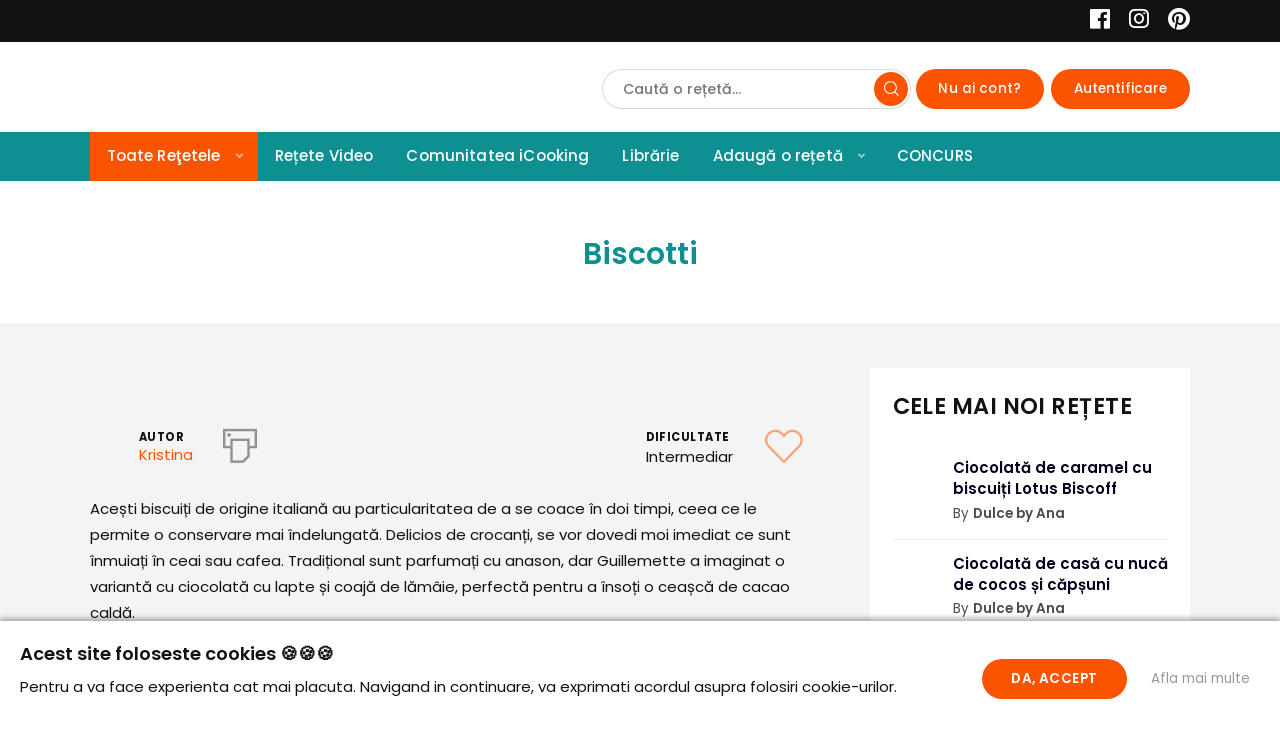

--- FILE ---
content_type: text/html; charset=UTF-8
request_url: https://icooking.ro/retete/biscotti/
body_size: 21527
content:
<!DOCTYPE html>
<html lang="ro-RO" class="no-js">
<head><style>img.lazy{min-height:1px}</style><link rel="preload" href="https://icooking.ro/wp-content/plugins/w3-total-cache/pub/js/lazyload.min.js" as="script">
	<meta charset="UTF-8">
		<meta name="viewport" content="width=device-width, minimum-scale=1, maximum-scale=1">
		<link rel="profile" href="https://gmpg.org/xfn/11">
		<title>Biscotti | iCooking - pentru bucatarii de acasa</title>

<script type="50a27a5a9f8961fd92ccabb6-text/javascript">
	window.fbAsyncInit = function() {
    	FB.init({
      		appId      : '598503017358368',
      		xfbml      : true,
      		version    : 'v2.8'
    	});
    	FB.AppEvents.logPageView();
  	};

  	(function(d, s, id){
     	var js, fjs = d.getElementsByTagName(s)[0];
     	if (d.getElementById(id)) {return;}
     	js = d.createElement(s); js.id = id;
     	js.src = "//connect.facebook.net/ro_RO/sdk.js";
    	fjs.parentNode.insertBefore(js, fjs);
   	}(document, 'script', 'facebook-jssdk'));
</script>

<script type="50a27a5a9f8961fd92ccabb6-text/javascript">function doSaveRecipe() { var BO_HOST = 'https://www.bigoven.com'; var x = document.createElement('script'); var parentUrl = document.URL; x.type = 'text/javascript'; x.src = BO_HOST + '/assets/noexpire/js/getrecipe.js?' + (new Date().getTime() / 100000); document.getElementsByTagName('head')[0].appendChild(x); }</script><meta name='robots' content='max-image-preview:large' />

<!-- All in One SEO Pack Pro 3.2.10 by Michael Torbert of Semper Fi Web Design[224,290] -->
<!-- Depanare șir: 2JMJ7L5RSW0YVB/VLWAYKK/YBWK -->
<meta name="description"  content="Acești biscuiți de origine italiană au particularitatea de a se coace în doi timpi, ceea ce le permite o conservare mai îndelungată. Delicios de crocanți, se vor dovedi moi imediat ce sunt înmuiați în ceai sau cafea. Tradițional sunt parfumați cu anason, dar Guillemette a imaginat o variantă cu ciocolată cu lapte și coajă de lămâie, perfectă pentru a însoți o ceașcă de cacao caldă." />

<script type="application/ld+json" class="aioseop-schema">{}</script>
<link rel="canonical" href="https://icooking.ro/retete/biscotti/" />
<!-- All in One SEO Pack Pro -->
<link rel="alternate" type="application/rss+xml" title="iCooking - pentru bucatarii de acasa &raquo; Flux" href="https://icooking.ro/feed/" />
<link rel="alternate" type="application/rss+xml" title="iCooking - pentru bucatarii de acasa &raquo; Flux comentarii" href="https://icooking.ro/comments/feed/" />
<link rel="alternate" type="application/rss+xml" title="Flux comentarii iCooking - pentru bucatarii de acasa &raquo; Biscotti" href="https://icooking.ro/retete/biscotti/feed/" />

            <meta property="og:type" content="website">
            <meta property="og:title" content="Biscotti">
            <meta property="og:description" content="Acești biscuiți de origine italiană au particularitatea de a se coace în doi timpi, ceea ce le permite o conservare mai îndelungată. Delicios de crocanți, se vor dovedi moi imediat ce sunt înmuiați în ceai sau cafea. Tradițional sunt parfumați cu anason, dar Guillemette a imaginat o variantă cu ciocolată cu lapte și coajă de lămâie, perfectă pentru a însoți o ceașcă de cacao caldă.">
            <meta property="og:image" content="https://icooking.ro/wp-content/uploads/2020/02/Biscotti.jpg">
            <meta property="og:locale" content="ro_RO">
            <meta property="og:url" content="https://icooking.ro/retete/biscotti/"><meta property="fb:app_id" content="598503017358368">
			<script type="50a27a5a9f8961fd92ccabb6-text/javascript">
/* <![CDATA[ */
window._wpemojiSettings = {"baseUrl":"https:\/\/s.w.org\/images\/core\/emoji\/15.0.3\/72x72\/","ext":".png","svgUrl":"https:\/\/s.w.org\/images\/core\/emoji\/15.0.3\/svg\/","svgExt":".svg","source":{"concatemoji":"https:\/\/icooking.ro\/wp-includes\/js\/wp-emoji-release.min.js"}};
/*! This file is auto-generated */
!function(i,n){var o,s,e;function c(e){try{var t={supportTests:e,timestamp:(new Date).valueOf()};sessionStorage.setItem(o,JSON.stringify(t))}catch(e){}}function p(e,t,n){e.clearRect(0,0,e.canvas.width,e.canvas.height),e.fillText(t,0,0);var t=new Uint32Array(e.getImageData(0,0,e.canvas.width,e.canvas.height).data),r=(e.clearRect(0,0,e.canvas.width,e.canvas.height),e.fillText(n,0,0),new Uint32Array(e.getImageData(0,0,e.canvas.width,e.canvas.height).data));return t.every(function(e,t){return e===r[t]})}function u(e,t,n){switch(t){case"flag":return n(e,"\ud83c\udff3\ufe0f\u200d\u26a7\ufe0f","\ud83c\udff3\ufe0f\u200b\u26a7\ufe0f")?!1:!n(e,"\ud83c\uddfa\ud83c\uddf3","\ud83c\uddfa\u200b\ud83c\uddf3")&&!n(e,"\ud83c\udff4\udb40\udc67\udb40\udc62\udb40\udc65\udb40\udc6e\udb40\udc67\udb40\udc7f","\ud83c\udff4\u200b\udb40\udc67\u200b\udb40\udc62\u200b\udb40\udc65\u200b\udb40\udc6e\u200b\udb40\udc67\u200b\udb40\udc7f");case"emoji":return!n(e,"\ud83d\udc26\u200d\u2b1b","\ud83d\udc26\u200b\u2b1b")}return!1}function f(e,t,n){var r="undefined"!=typeof WorkerGlobalScope&&self instanceof WorkerGlobalScope?new OffscreenCanvas(300,150):i.createElement("canvas"),a=r.getContext("2d",{willReadFrequently:!0}),o=(a.textBaseline="top",a.font="600 32px Arial",{});return e.forEach(function(e){o[e]=t(a,e,n)}),o}function t(e){var t=i.createElement("script");t.src=e,t.defer=!0,i.head.appendChild(t)}"undefined"!=typeof Promise&&(o="wpEmojiSettingsSupports",s=["flag","emoji"],n.supports={everything:!0,everythingExceptFlag:!0},e=new Promise(function(e){i.addEventListener("DOMContentLoaded",e,{once:!0})}),new Promise(function(t){var n=function(){try{var e=JSON.parse(sessionStorage.getItem(o));if("object"==typeof e&&"number"==typeof e.timestamp&&(new Date).valueOf()<e.timestamp+604800&&"object"==typeof e.supportTests)return e.supportTests}catch(e){}return null}();if(!n){if("undefined"!=typeof Worker&&"undefined"!=typeof OffscreenCanvas&&"undefined"!=typeof URL&&URL.createObjectURL&&"undefined"!=typeof Blob)try{var e="postMessage("+f.toString()+"("+[JSON.stringify(s),u.toString(),p.toString()].join(",")+"));",r=new Blob([e],{type:"text/javascript"}),a=new Worker(URL.createObjectURL(r),{name:"wpTestEmojiSupports"});return void(a.onmessage=function(e){c(n=e.data),a.terminate(),t(n)})}catch(e){}c(n=f(s,u,p))}t(n)}).then(function(e){for(var t in e)n.supports[t]=e[t],n.supports.everything=n.supports.everything&&n.supports[t],"flag"!==t&&(n.supports.everythingExceptFlag=n.supports.everythingExceptFlag&&n.supports[t]);n.supports.everythingExceptFlag=n.supports.everythingExceptFlag&&!n.supports.flag,n.DOMReady=!1,n.readyCallback=function(){n.DOMReady=!0}}).then(function(){return e}).then(function(){var e;n.supports.everything||(n.readyCallback(),(e=n.source||{}).concatemoji?t(e.concatemoji):e.wpemoji&&e.twemoji&&(t(e.twemoji),t(e.wpemoji)))}))}((window,document),window._wpemojiSettings);
/* ]]> */
</script>
<link rel="stylesheet" href="https://icooking.ro/wp-content/cache/minify/fc761.css" media="all" />

<style id='wp-emoji-styles-inline-css' type='text/css'>

	img.wp-smiley, img.emoji {
		display: inline !important;
		border: none !important;
		box-shadow: none !important;
		height: 1em !important;
		width: 1em !important;
		margin: 0 0.07em !important;
		vertical-align: -0.1em !important;
		background: none !important;
		padding: 0 !important;
	}
</style>
<link rel="stylesheet" href="https://icooking.ro/wp-content/cache/minify/a5ff7.css" media="all" />

<style id='classic-theme-styles-inline-css' type='text/css'>
/*! This file is auto-generated */
.wp-block-button__link{color:#fff;background-color:#32373c;border-radius:9999px;box-shadow:none;text-decoration:none;padding:calc(.667em + 2px) calc(1.333em + 2px);font-size:1.125em}.wp-block-file__button{background:#32373c;color:#fff;text-decoration:none}
</style>
<style id='global-styles-inline-css' type='text/css'>
:root{--wp--preset--aspect-ratio--square: 1;--wp--preset--aspect-ratio--4-3: 4/3;--wp--preset--aspect-ratio--3-4: 3/4;--wp--preset--aspect-ratio--3-2: 3/2;--wp--preset--aspect-ratio--2-3: 2/3;--wp--preset--aspect-ratio--16-9: 16/9;--wp--preset--aspect-ratio--9-16: 9/16;--wp--preset--color--black: #000000;--wp--preset--color--cyan-bluish-gray: #abb8c3;--wp--preset--color--white: #ffffff;--wp--preset--color--pale-pink: #f78da7;--wp--preset--color--vivid-red: #cf2e2e;--wp--preset--color--luminous-vivid-orange: #ff6900;--wp--preset--color--luminous-vivid-amber: #fcb900;--wp--preset--color--light-green-cyan: #7bdcb5;--wp--preset--color--vivid-green-cyan: #00d084;--wp--preset--color--pale-cyan-blue: #8ed1fc;--wp--preset--color--vivid-cyan-blue: #0693e3;--wp--preset--color--vivid-purple: #9b51e0;--wp--preset--gradient--vivid-cyan-blue-to-vivid-purple: linear-gradient(135deg,rgba(6,147,227,1) 0%,rgb(155,81,224) 100%);--wp--preset--gradient--light-green-cyan-to-vivid-green-cyan: linear-gradient(135deg,rgb(122,220,180) 0%,rgb(0,208,130) 100%);--wp--preset--gradient--luminous-vivid-amber-to-luminous-vivid-orange: linear-gradient(135deg,rgba(252,185,0,1) 0%,rgba(255,105,0,1) 100%);--wp--preset--gradient--luminous-vivid-orange-to-vivid-red: linear-gradient(135deg,rgba(255,105,0,1) 0%,rgb(207,46,46) 100%);--wp--preset--gradient--very-light-gray-to-cyan-bluish-gray: linear-gradient(135deg,rgb(238,238,238) 0%,rgb(169,184,195) 100%);--wp--preset--gradient--cool-to-warm-spectrum: linear-gradient(135deg,rgb(74,234,220) 0%,rgb(151,120,209) 20%,rgb(207,42,186) 40%,rgb(238,44,130) 60%,rgb(251,105,98) 80%,rgb(254,248,76) 100%);--wp--preset--gradient--blush-light-purple: linear-gradient(135deg,rgb(255,206,236) 0%,rgb(152,150,240) 100%);--wp--preset--gradient--blush-bordeaux: linear-gradient(135deg,rgb(254,205,165) 0%,rgb(254,45,45) 50%,rgb(107,0,62) 100%);--wp--preset--gradient--luminous-dusk: linear-gradient(135deg,rgb(255,203,112) 0%,rgb(199,81,192) 50%,rgb(65,88,208) 100%);--wp--preset--gradient--pale-ocean: linear-gradient(135deg,rgb(255,245,203) 0%,rgb(182,227,212) 50%,rgb(51,167,181) 100%);--wp--preset--gradient--electric-grass: linear-gradient(135deg,rgb(202,248,128) 0%,rgb(113,206,126) 100%);--wp--preset--gradient--midnight: linear-gradient(135deg,rgb(2,3,129) 0%,rgb(40,116,252) 100%);--wp--preset--font-size--small: 13px;--wp--preset--font-size--medium: 20px;--wp--preset--font-size--large: 36px;--wp--preset--font-size--x-large: 42px;--wp--preset--spacing--20: 0.44rem;--wp--preset--spacing--30: 0.67rem;--wp--preset--spacing--40: 1rem;--wp--preset--spacing--50: 1.5rem;--wp--preset--spacing--60: 2.25rem;--wp--preset--spacing--70: 3.38rem;--wp--preset--spacing--80: 5.06rem;--wp--preset--shadow--natural: 6px 6px 9px rgba(0, 0, 0, 0.2);--wp--preset--shadow--deep: 12px 12px 50px rgba(0, 0, 0, 0.4);--wp--preset--shadow--sharp: 6px 6px 0px rgba(0, 0, 0, 0.2);--wp--preset--shadow--outlined: 6px 6px 0px -3px rgba(255, 255, 255, 1), 6px 6px rgba(0, 0, 0, 1);--wp--preset--shadow--crisp: 6px 6px 0px rgba(0, 0, 0, 1);}:where(.is-layout-flex){gap: 0.5em;}:where(.is-layout-grid){gap: 0.5em;}body .is-layout-flex{display: flex;}.is-layout-flex{flex-wrap: wrap;align-items: center;}.is-layout-flex > :is(*, div){margin: 0;}body .is-layout-grid{display: grid;}.is-layout-grid > :is(*, div){margin: 0;}:where(.wp-block-columns.is-layout-flex){gap: 2em;}:where(.wp-block-columns.is-layout-grid){gap: 2em;}:where(.wp-block-post-template.is-layout-flex){gap: 1.25em;}:where(.wp-block-post-template.is-layout-grid){gap: 1.25em;}.has-black-color{color: var(--wp--preset--color--black) !important;}.has-cyan-bluish-gray-color{color: var(--wp--preset--color--cyan-bluish-gray) !important;}.has-white-color{color: var(--wp--preset--color--white) !important;}.has-pale-pink-color{color: var(--wp--preset--color--pale-pink) !important;}.has-vivid-red-color{color: var(--wp--preset--color--vivid-red) !important;}.has-luminous-vivid-orange-color{color: var(--wp--preset--color--luminous-vivid-orange) !important;}.has-luminous-vivid-amber-color{color: var(--wp--preset--color--luminous-vivid-amber) !important;}.has-light-green-cyan-color{color: var(--wp--preset--color--light-green-cyan) !important;}.has-vivid-green-cyan-color{color: var(--wp--preset--color--vivid-green-cyan) !important;}.has-pale-cyan-blue-color{color: var(--wp--preset--color--pale-cyan-blue) !important;}.has-vivid-cyan-blue-color{color: var(--wp--preset--color--vivid-cyan-blue) !important;}.has-vivid-purple-color{color: var(--wp--preset--color--vivid-purple) !important;}.has-black-background-color{background-color: var(--wp--preset--color--black) !important;}.has-cyan-bluish-gray-background-color{background-color: var(--wp--preset--color--cyan-bluish-gray) !important;}.has-white-background-color{background-color: var(--wp--preset--color--white) !important;}.has-pale-pink-background-color{background-color: var(--wp--preset--color--pale-pink) !important;}.has-vivid-red-background-color{background-color: var(--wp--preset--color--vivid-red) !important;}.has-luminous-vivid-orange-background-color{background-color: var(--wp--preset--color--luminous-vivid-orange) !important;}.has-luminous-vivid-amber-background-color{background-color: var(--wp--preset--color--luminous-vivid-amber) !important;}.has-light-green-cyan-background-color{background-color: var(--wp--preset--color--light-green-cyan) !important;}.has-vivid-green-cyan-background-color{background-color: var(--wp--preset--color--vivid-green-cyan) !important;}.has-pale-cyan-blue-background-color{background-color: var(--wp--preset--color--pale-cyan-blue) !important;}.has-vivid-cyan-blue-background-color{background-color: var(--wp--preset--color--vivid-cyan-blue) !important;}.has-vivid-purple-background-color{background-color: var(--wp--preset--color--vivid-purple) !important;}.has-black-border-color{border-color: var(--wp--preset--color--black) !important;}.has-cyan-bluish-gray-border-color{border-color: var(--wp--preset--color--cyan-bluish-gray) !important;}.has-white-border-color{border-color: var(--wp--preset--color--white) !important;}.has-pale-pink-border-color{border-color: var(--wp--preset--color--pale-pink) !important;}.has-vivid-red-border-color{border-color: var(--wp--preset--color--vivid-red) !important;}.has-luminous-vivid-orange-border-color{border-color: var(--wp--preset--color--luminous-vivid-orange) !important;}.has-luminous-vivid-amber-border-color{border-color: var(--wp--preset--color--luminous-vivid-amber) !important;}.has-light-green-cyan-border-color{border-color: var(--wp--preset--color--light-green-cyan) !important;}.has-vivid-green-cyan-border-color{border-color: var(--wp--preset--color--vivid-green-cyan) !important;}.has-pale-cyan-blue-border-color{border-color: var(--wp--preset--color--pale-cyan-blue) !important;}.has-vivid-cyan-blue-border-color{border-color: var(--wp--preset--color--vivid-cyan-blue) !important;}.has-vivid-purple-border-color{border-color: var(--wp--preset--color--vivid-purple) !important;}.has-vivid-cyan-blue-to-vivid-purple-gradient-background{background: var(--wp--preset--gradient--vivid-cyan-blue-to-vivid-purple) !important;}.has-light-green-cyan-to-vivid-green-cyan-gradient-background{background: var(--wp--preset--gradient--light-green-cyan-to-vivid-green-cyan) !important;}.has-luminous-vivid-amber-to-luminous-vivid-orange-gradient-background{background: var(--wp--preset--gradient--luminous-vivid-amber-to-luminous-vivid-orange) !important;}.has-luminous-vivid-orange-to-vivid-red-gradient-background{background: var(--wp--preset--gradient--luminous-vivid-orange-to-vivid-red) !important;}.has-very-light-gray-to-cyan-bluish-gray-gradient-background{background: var(--wp--preset--gradient--very-light-gray-to-cyan-bluish-gray) !important;}.has-cool-to-warm-spectrum-gradient-background{background: var(--wp--preset--gradient--cool-to-warm-spectrum) !important;}.has-blush-light-purple-gradient-background{background: var(--wp--preset--gradient--blush-light-purple) !important;}.has-blush-bordeaux-gradient-background{background: var(--wp--preset--gradient--blush-bordeaux) !important;}.has-luminous-dusk-gradient-background{background: var(--wp--preset--gradient--luminous-dusk) !important;}.has-pale-ocean-gradient-background{background: var(--wp--preset--gradient--pale-ocean) !important;}.has-electric-grass-gradient-background{background: var(--wp--preset--gradient--electric-grass) !important;}.has-midnight-gradient-background{background: var(--wp--preset--gradient--midnight) !important;}.has-small-font-size{font-size: var(--wp--preset--font-size--small) !important;}.has-medium-font-size{font-size: var(--wp--preset--font-size--medium) !important;}.has-large-font-size{font-size: var(--wp--preset--font-size--large) !important;}.has-x-large-font-size{font-size: var(--wp--preset--font-size--x-large) !important;}
:where(.wp-block-post-template.is-layout-flex){gap: 1.25em;}:where(.wp-block-post-template.is-layout-grid){gap: 1.25em;}
:where(.wp-block-columns.is-layout-flex){gap: 2em;}:where(.wp-block-columns.is-layout-grid){gap: 2em;}
:root :where(.wp-block-pullquote){font-size: 1.5em;line-height: 1.6;}
</style>
<link rel="stylesheet" href="https://icooking.ro/wp-content/cache/minify/329e6.css" media="all" />



<style id='cooked-styling-inline-css' type='text/css'>
/* Main Color */.cooked-button,.cooked-fsm .cooked-fsm-top,.cooked-fsm .cooked-fsm-mobile-nav,.cooked-fsm .cooked-fsm-mobile-nav a.cooked-active,.cooked-browse-search-button,.cooked-icon-loading,.cooked-progress span,.cooked-recipe-search .cooked-taxonomy-selected,.cooked-recipe-card-modern:hover .cooked-recipe-card-sep,.cooked-recipe-card-modern-centered:hover .cooked-recipe-card-sep { background:#fa5400; }.cooked-timer-obj,.cooked-fsm a { color:#fa5400; }/* Main Color Darker */.cooked-button:hover,.cooked-recipe-search .cooked-taxonomy-selected:hover,.cooked-browse-search-button:hover { background:#0e9092; }
@media screen and ( max-width: 1024px ) {#cooked-timers-wrap { width:90%; margin:0 -45% 0 0; }.cooked-recipe-grid,.cooked-recipe-term-grid { margin:3% -1.5%; width: 103%; }.cooked-term-block.cooked-col-25,.cooked-recipe-grid.cooked-columns-3 .cooked-recipe,.cooked-recipe-grid.cooked-columns-4 .cooked-recipe,.cooked-recipe-grid.cooked-columns-5 .cooked-recipe,.cooked-recipe-grid.cooked-columns-6 .cooked-recipe { width: 47%; margin: 0 1.5% 3%; padding: 0; }}@media screen and ( max-width: 640px ) {.cooked-recipe-grid,.cooked-recipe-term-grid { margin:5% -2.5%; width:105%; }.cooked-term-block.cooked-col-25,.cooked-recipe-grid.cooked-columns-2 .cooked-recipe,.cooked-recipe-grid.cooked-columns-3 .cooked-recipe,.cooked-recipe-grid.cooked-columns-4 .cooked-recipe,.cooked-recipe-grid.cooked-columns-5 .cooked-recipe,.cooked-recipe-grid.cooked-columns-6 .cooked-recipe.cooked-recipe-grid .cooked-recipe { width:95%; margin:0 2.5% 5%; padding:0; }.cooked-recipe-info .cooked-left, .cooked-recipe-info .cooked-right { float:none; display:block; text-align:center; }.cooked-recipe-info > section.cooked-right > span, .cooked-recipe-info > section.cooked-left > span { margin:0.5rem 1rem 1rem; }.cooked-recipe-info > section.cooked-left > span:last-child, .cooked-recipe-info > span:last-child { margin-right:1rem; }.cooked-recipe-info > section.cooked-right > span:first-child { margin-left:1rem; }.cooked-recipe-search .cooked-fields-wrap { padding:0; display:block; }.cooked-recipe-search .cooked-fields-wrap > .cooked-browse-search { width:100%; max-width:100%; border-right:1px solid rgba(0,0,0,.15); margin:2% 0; }.cooked-recipe-search .cooked-fields-wrap.cooked-1-search-fields .cooked-browse-select-block { width:100%; left:0; }.cooked-recipe-search .cooked-fields-wrap > .cooked-field-wrap-select { display:block; width:100%; }.cooked-recipe-search .cooked-sortby-wrap { display:block; position:relative; width:68%; right:auto; top:auto; float:left; margin:0; }.cooked-recipe-search .cooked-sortby-wrap > select { position:absolute; width:100%; border:1px solid rgba(0,0,0,.15); }.cooked-recipe-search .cooked-browse-search-button { width:30%; right:auto; position:relative; display:block; float:right; }.cooked-recipe-search .cooked-browse-select-block { top:3rem; left:-1px; width:calc( 100% + 2px ) !important; border-radius:0 0 10px 10px; max-height:16rem; overflow:auto; transform:translate3d(0,-1px,0); }.cooked-recipe-search .cooked-fields-wrap.cooked-1-search-fields .cooked-browse-select-block { width:100%; padding:1.5rem; }.cooked-recipe-search .cooked-fields-wrap.cooked-2-search-fields .cooked-browse-select-block { width:100%; padding:1.5rem; }.cooked-recipe-search .cooked-fields-wrap.cooked-3-search-fields .cooked-browse-select-block { width:100%; padding:1.5rem; }.cooked-recipe-search .cooked-fields-wrap.cooked-4-search-fields .cooked-browse-select-block { width:100%; padding:1.5rem; }.cooked-recipe-search .cooked-browse-select-block { flex-wrap:wrap; max-height:20rem; }.cooked-recipe-search .cooked-browse-select-block .cooked-tax-column { width:100%; min-width:100%; padding:0 0 1.5rem; }.cooked-recipe-search .cooked-browse-select-block .cooked-tax-column > div { max-height:none; }.cooked-recipe-search .cooked-browse-select-block .cooked-tax-column:last-child { padding:0; }.cooked-recipe-search .cooked-fields-wrap.cooked-1-search-fields .cooked-browse-select-block .cooked-tax-column { width:100%; }.cooked-recipe-search .cooked-fields-wrap.cooked-2-search-fields .cooked-browse-select-block .cooked-tax-column { width:100%; }.cooked-recipe-search .cooked-fields-wrap.cooked-3-search-fields .cooked-browse-select-block .cooked-tax-column { width:100%; }.cooked-recipe-search .cooked-fields-wrap.cooked-4-search-fields .cooked-browse-select-block .cooked-tax-column { width:100%; }#cooked-timers-wrap { width:20rem; right:50%; margin:0 -10rem 0 0; transform:translate3d(0,11.2em,0); }#cooked-timers-wrap.cooked-multiples { margin:0; right:0; border-radius:10px 0 0 0; width:20rem; }#cooked-timers-wrap .cooked-timer-block { padding-left:3.25rem; }#cooked-timers-wrap .cooked-timer-block.cooked-visible { padding-top:1rem; line-height:1.5rem; padding-left:3.25rem; }#cooked-timers-wrap .cooked-timer-block .cooked-timer-step { font-size:0.9rem; }#cooked-timers-wrap .cooked-timer-block .cooked-timer-desc { font-size:1rem; padding:0; }#cooked-timers-wrap .cooked-timer-block .cooked-timer-obj { top:auto; right:auto; width:auto; font-size:1.5rem; line-height:2rem; }#cooked-timers-wrap .cooked-timer-block .cooked-timer-obj > i.cooked-icon { font-size:1.5rem; width:1.3rem; margin-right:0.5rem; }#cooked-timers-wrap .cooked-timer-block i.cooked-icon-times { line-height:1rem; font-size:1rem; top:1.4rem; left:1.2rem; }body.cooked-fsm-active #cooked-timers-wrap { bottom:0; }/* "Slide up" on mobile */.cooked-fsm { opacity:1; transform:scale(1); top:120%; }.cooked-fsm.cooked-active { top:0; }.cooked-fsm .cooked-fsm-mobile-nav { display:block; }.cooked-fsm .cooked-fsm-ingredients,.cooked-fsm .cooked-fsm-directions-wrap { padding:9rem 2rem 1rem; width:100%; display:none; left:0; background:#fff; }.cooked-fsm .cooked-fsm-ingredients.cooked-active,.cooked-fsm .cooked-fsm-directions-wrap.cooked-active { display:block; }.cooked-fsm {-webkit-transition: all 350ms cubic-bezier(0.420, 0.000, 0.150, 1.000);-moz-transition: all 350ms cubic-bezier(0.420, 0.000, 0.150, 1.000);-o-transition: all 350ms cubic-bezier(0.420, 0.000, 0.150, 1.000);transition: all 350ms cubic-bezier(0.420, 0.000, 0.150, 1.000);}}@media screen and ( max-width: 560px ) {.cooked-fsm .cooked-fsm-directions p { font-size:1rem; }.cooked-fsm .cooked-recipe-directions .cooked-heading { font-size:1.25rem; }#cooked-timers-wrap { width:100%; right:0; margin:0; border-radius:0; }.cooked-recipe-search .cooked-fields-wrap > .cooked-browse-search { margin:3% 0; }.cooked-recipe-search .cooked-sortby-wrap { width:67%; }}
</style>
<link rel="stylesheet" href="https://icooking.ro/wp-content/cache/minify/e83cc.css" media="all" />







<style id='cooked-pro-general-css-inline-css' type='text/css'>
/* Front-end Fields */.cooked-fe-form input[type="password"]:focus,.cooked-fe-form input[type="email"]:focus,.cooked-fe-form input[type="tel"]:focus,.cooked-fe-form input[type="text"]:focus,.cooked-fe-form input[type="number"]:focus,.cooked-fe-form select:focus { border-color:#fa5400 !important; }/* Nutrition Label Color */#cooked-nutrition-label strong.cooked-nut-label { color:#fa5400; }/* Embed Button */.cooked-button.cooked-embed-share { background:#fa5400; }.cooked-button.cooked-embed-share:hover { background:#0e9092; }.cooked-sharing-actions.cooked-minimal-style .cooked-button.cooked-embed-share:hover { background:#0e9092; border-color:#0e9092; }/* Favorite Heart */.cooked-favorite-heart .cooked-icon { color:#d54e21; }.cooked-recipe-full .cooked-recipe-info .cooked-favorite .cooked-favorite-heart.cooked-is-favorite .cooked-icon,.cooked-recipe-full .cooked-recipe-info .cooked-favorite .cooked-favorite-heart.cooked-is-favorite:hover .cooked-icon { color:#d54e21; }/* Rating Stars */.cooked-rating-stars > .cooked-rating-star, .cooked-rating-stars > .cooked-rating-star:hover { color:#eeeeee; }.cooked-rating-stars > .cooked-rating-star.cooked-rating-star-empty,.cooked-ratable .cooked-rating-stars.cooked-user-rated > .cooked-rating-star.cooked-rating-star-empty { color:rgba(0,0,0,0.25); }.cooked-ratable .cooked-rating-stars.cooked-user-rated > .cooked-rating-star { color:#fa5400; }.cooked-ratable .cooked-rating-stars > .cooked-rating-star:hover ~ .cooked-rating-star,.cooked-ratable .cooked-rating-stars > .cooked-rating-star:hover ~ .cooked-rating-star.cooked-rating-star-empty,.cooked-ratable .cooked-rating-stars > .cooked-rating-star.cooked-rating-star-empty:hover,.cooked-ratable .cooked-rating-stars > .cooked-rating-star.cooked-rating-star-empty:hover ~ .cooked-rating-star,.cooked-ratable .cooked-rating-stars > .cooked-rating-star.cooked-rating-star-empty:hover ~ .cooked-rating-star.cooked-rating-star-empty { color:#fa5400 !important; }.cooked-ratable .cooked-rating-stars:hover > .cooked-rating-star,.cooked-ratable .cooked-rating-stars:hover > .cooked-rating-star.cooked-rating-star-empty { color:rgba(0,0,0,0.35); }.cooked-ratable .cooked-rating-stars > .cooked-rating-star:hover,.cooked-ratable .cooked-rating-stars > .cooked-rating-star.cooked-rating-star-empty:hover { color:#fa5400 !important; }.cooked-recipe-full .cooked-ratable .cooked-rating-stars:hover > .cooked-rating-star:hover { color:#fa5400 !important; }.cooked-recipe-info .cooked-current-rating { background:#eeeeee; }/* Rating Thumbs */.cooked-rating-thumb.cooked-is-selected .cooked-icon-thumbs-up-solid,.cooked-rating-thumb.cooked-is-selected .cooked-icon-thumbs-up-solid:hover,.cooked-recipe-full .cooked-rating-thumb.cooked-is-selected .cooked-icon-thumbs-up-solid:hover { color:#1491ff; }.cooked-rating-thumb.cooked-is-selected .cooked-icon-thumbs-down-solid,.cooked-rating-thumb.cooked-is-selected .cooked-icon-thumbs-down-solid:hover,.cooked-recipe-full .cooked-rating-thumb.cooked-is-selected .cooked-icon-thumbs-down-solid:hover { color:#d54e21; }/* Secondary Buttons */.dropzone .dz-preview .dz-progress .dz-upload { background:#00001d; }.dropzone:hover { border-color:#00001d; }#cooked-directions-builder .cooked-direction-block > .cooked-direction-image:hover { border-color:#00001d; }#cooked-directions-builder .cooked-direction-block > .cooked-direction-image:hover:before { color:#00001d; }.dropzone.dz-drag-hover { border-color:#00001d; }.cooked-button.cooked-secondary-button { background:#00001d; }.cooked-button.cooked-secondary-button:hover { background:#117bd8; }/* Fitness Colors */.cooked-donut .ct-series-a .ct-slice-donut-solid { fill:#154733;}.cooked-donut .ct-series-b .ct-slice-donut-solid { fill:#33bf99; }.cooked-donut .ct-series-c .ct-slice-donut-solid { fill:#fb5d3b; }.cooked-recipe-fitness .cooked-recipe .cooked-recipe-fitness-report .cooked-fitness-report-fat { background:#154733; }.cooked-recipe-fitness .cooked-recipe .cooked-recipe-fitness-report .cooked-fitness-report-carbs { background:#33bf99; }.cooked-recipe-fitness .cooked-recipe .cooked-recipe-fitness-report .cooked-fitness-report-protein { background:#fb5d3b; }
@media screen and ( max-width: 1024px ) {.cooked-recipe-modern { margin:3% -1.5%; width: 103%; }.cooked-recipe-modern.cooked-columns-3 .cooked-recipe,.cooked-recipe-modern.cooked-columns-4 .cooked-recipe,.cooked-recipe-modern.cooked-columns-5 .cooked-recipe,.cooked-recipe-modern.cooked-columns-6 .cooked-recipe { width:47%; margin:0 1.5% 3%; padding:0; }.cooked-recipe-fitness { margin:3% -1.5%; width: 103%; }.cooked-recipe-fitness.cooked-columns-3 .cooked-recipe,.cooked-recipe-fitness.cooked-columns-4 .cooked-recipe,.cooked-recipe-fitness.cooked-columns-5 .cooked-recipe,.cooked-recipe-fitness.cooked-columns-6 .cooked-recipe { width:47%; margin:0 1.5% 3%; padding:0; }}@media screen and ( max-width: 640px ) {.cooked-recipe-grid .cooked-recipe-info .cooked-left > span { float:left; }.cooked-recipe-grid .cooked-recipe-info .cooked-right > span { float:right; }.cooked-recipe-grid .cooked-recipe-info .cooked-left > span,.cooked-recipe-grid .cooked-recipe-info .cooked-right > span { text-align:left; }.cooked-recipe-modern .cooked-recipe-info .cooked-left > span { float:left; }.cooked-recipe-modern .cooked-recipe-info .cooked-right > span { float:right; }.cooked-recipe-modern .cooked-recipe-info .cooked-left > span,.cooked-recipe-modern .cooked-recipe-info .cooked-right > span { text-align:left; }.cooked-recipe-modern { margin:5% -2.5%; width:105%; }.cooked-recipe-modern.cooked-columns-2 .cooked-recipe,.cooked-recipe-modern.cooked-columns-3 .cooked-recipe,.cooked-recipe-modern.cooked-columns-4 .cooked-recipe,.cooked-recipe-modern.cooked-columns-5 .cooked-recipe,.cooked-recipe-modern.cooked-columns-6 .cooked-recipe.cooked-recipe-modern .cooked-recipe { width:95%; margin:0 2.5% 5%; padding:0; }.cooked-recipe-fitness .cooked-recipe-info .cooked-left { float:left; }.cooked-recipe-fitness .cooked-recipe-info .cooked-right { float:right; }.cooked-recipe-fitness .cooked-recipe-info > section.cooked-right > span,.cooked-recipe-fitness .cooked-recipe-info > section.cooked-left > span { margin:0; }.cooked-recipe-fitness { margin:5% -2.5%; width:105%; }.cooked-recipe-fitness.cooked-columns-2 .cooked-recipe,.cooked-recipe-fitness.cooked-columns-3 .cooked-recipe,.cooked-recipe-fitness.cooked-columns-4 .cooked-recipe,.cooked-recipe-fitness.cooked-columns-5 .cooked-recipe,.cooked-recipe-fitness.cooked-columns-6 .cooked-recipe.cooked-recipe-fitness .cooked-recipe { width:95%; margin:0 2.5% 5%; padding:0; }.cooked-recipe-full .cooked-recipe-name,body .cooked-recipe-full .cooked-recipe .cooked-recipe-excerpt { max-width:100%; }.cooked-recipe-full .cooked-recipe-name { font-size:1.5em; }body .cooked-recipe-full .cooked-recipe p { font-size:0.9em !important; }.cooked-recipe-full .cooked-recipe-content { width:80%; }.cooked-fe-form .cooked-field.cooked-field-column-25 select { margin:0; }.cooked-fe-form .cooked-field.cooked-field-column-25 { width:50%; }.cooked-fe-form .cooked-field.cooked-field-column-25:nth-child(2n+2),.cooked-fe-form .cooked-field.cooked-field-column-25:nth-child(4n+4) { width:48%; padding:0; }}@media screen and ( max-width: 560px ) {.cooked-recipe-compact .cooked-recipe-inside { width:70%; }.cooked-recipe-compact .cooked-recipe-inside.cooked-no-rating { width:90%; }.cooked-recipe-compact .cooked-recipe-info-wrap { width:30%; }.cooked-recipe-compact .cooked-recipe-thumb-wrap { display:none; }.cooked-recipe-full .cooked-recipe-name { font-size:1.25em; }body .cooked-recipe-full .cooked-recipe { margin-bottom:1em; }body .cooked-recipe-full .cooked-recipe p { font-size:0.9em !important; }.cooked-recipe-full .cooked-recipe-inside { float:none; width:100%; border-radius:0; text-align:center; top:auto; bottom:0; box-shadow:none; background:rgba(255,255,255,0.8) }.cooked-recipe-full .cooked-recipe-wrap { min-height:inherit; height:auto; }.cooked-recipe-full .cooked-recipe-content { margin:10px; width:auto; }.cooked-fe-form .cooked-field.cooked-field-column-25,.cooked-fe-form .cooked-field.cooked-field-column-33 { width:100%; padding:0; }.cooked-fe-form .cooked-field.cooked-field-column-33:nth-child(3n+3),.cooked-fe-form .cooked-field.cooked-field-column-25:nth-child(2n+2),.cooked-fe-form .cooked-field.cooked-field-column-25:nth-child(4n+4) { width:100%; }}
</style>
<link rel="stylesheet" href="https://icooking.ro/wp-content/cache/minify/e925a.css" media="all" />


<style id='fep-common-style-inline-css' type='text/css'>
#fep-wrapper{background-color:;color:#000000;} #fep-wrapper a:not(.fep-button,.fep-button-active) {color:#000080;} .fep-button{background-color:#F0FCFF;color:#000000;} .fep-button:hover,.fep-button-active{background-color:#D3EEF5;color:#000000;} .fep-odd-even > div:nth-child(odd) {background-color:#F2F7FC;} .fep-odd-even > div:nth-child(even) {background-color:#FAFAFA;} .fep-message .fep-message-title-heading, .fep-per-message .fep-message-title{background-color:#F2F7FC;} #fep-content-single-heads .fep-message-head:hover,#fep-content-single-heads .fep-message-head-active{background-color:#D3EEF5;color:#000000;}
</style>
<link rel="stylesheet" href="https://icooking.ro/wp-content/cache/minify/090b9.css" media="all" />








<link rel='stylesheet' id='ws-plugin--s2member-css' href='https://icooking.ro/wp-content/plugins/s2member/s2member-o.php?ws_plugin__s2member_css=1&#038;qcABC=1' type='text/css' media='all' />
<script type="50a27a5a9f8961fd92ccabb6-text/javascript">
            window._nslDOMReady = function (callback) {
                if ( document.readyState === "complete" || document.readyState === "interactive" ) {
                    callback();
                } else {
                    document.addEventListener( "DOMContentLoaded", callback );
                }
            };
            </script><script src="https://icooking.ro/wp-content/cache/minify/140ae.js" type="50a27a5a9f8961fd92ccabb6-text/javascript"></script>



<link rel="https://api.w.org/" href="https://icooking.ro/wp-json/" /><link rel="alternate" title="JSON" type="application/json" href="https://icooking.ro/wp-json/wp/v2/cooked_recipe/5410" /><link rel="EditURI" type="application/rsd+xml" title="RSD" href="https://icooking.ro/xmlrpc.php?rsd" />
<meta name="generator" content="WordPress 6.6.4" />
<link rel='shortlink' href='https://icooking.ro/?p=5410' />
<link rel="alternate" title="oEmbed (JSON)" type="application/json+oembed" href="https://icooking.ro/wp-json/oembed/1.0/embed?url=https%3A%2F%2Ficooking.ro%2Fretete%2Fbiscotti%2F" />
<link rel="alternate" title="oEmbed (XML)" type="text/xml+oembed" href="https://icooking.ro/wp-json/oembed/1.0/embed?url=https%3A%2F%2Ficooking.ro%2Fretete%2Fbiscotti%2F&#038;format=xml" />

<!-- Lara's Google Analytics - https://www.xtraorbit.com/wordpress-google-analytics-dashboard-widget/ -->
<script async src="https://www.googletagmanager.com/gtag/js?id=G-XNFJEDC376" type="50a27a5a9f8961fd92ccabb6-text/javascript"></script>
<script type="50a27a5a9f8961fd92ccabb6-text/javascript">
  window.dataLayer = window.dataLayer || [];
  function gtag(){dataLayer.push(arguments);}
  gtag('js', new Date());
  gtag('config', 'G-XNFJEDC376');
</script>

<style type="text/css">

		/* Background Color */
		body { background-color:##ffffff; }
		/* Default Font */
		html { font-size:15px; }
		html, body, input, button, select, textarea {
			font-family:"Poppins",-apple-system,BlinkMacSystemFont,"Segoe UI",Roboto,Oxygen-Sans,Ubuntu,Cantarell,"Helvetica Neue",sans-serif;		}

		/* Main Content */
		#basil-main { background-color:#ffffff; }
		#basil-homepage-widgets .widget { background-color:#ffffff; }
		#basil-main { color:#111111; }
		a { color:#fa5400; }
		#basil-slider .basil-slider-slides .slick-slide .single-slide:hover .slide-line { background:#fa5400; }
		a:hover { color:#0e9092; }
		h1 { color:#111111; }
		h2, #reply-title, .basil-column-content-widget .basil-column-content-title { color:#111111; }
		h3 { color:#111111; }
		h4 { color:#111111; }
		h5 { color:#111111; }
		h6 { color:#111111; }
		legend { color:#111111; }
		h2.widget-title { color:#111111; }
		#basil-main h2.entry-title { color:#111111; }

		/* Other Fonts */
		body h1, .basil-parallax-widget .basil-parallax-title, .basil-recipes-widget .basil-recipes-title, .basil-blog-posts-widget .basil-blog-posts-title { font-family:"Poppins",-apple-system,BlinkMacSystemFont,"Segoe UI",Roboto,Oxygen-Sans,Ubuntu,Cantarell,"Helvetica Neue",sans-serif; }body h2, #reply-title, .basil-column-content-widget .basil-column-content-title { font-family:"Poppins",-apple-system,BlinkMacSystemFont,"Segoe UI",Roboto,Oxygen-Sans,Ubuntu,Cantarell,"Helvetica Neue",sans-serif; }body h3 { font-family:"Poppins",-apple-system,BlinkMacSystemFont,"Segoe UI",Roboto,Oxygen-Sans,Ubuntu,Cantarell,"Helvetica Neue",sans-serif; }body h4 { font-family:"Poppins",-apple-system,BlinkMacSystemFont,"Segoe UI",Roboto,Oxygen-Sans,Ubuntu,Cantarell,"Helvetica Neue",sans-serif; }body h5 { font-family:"Poppins",-apple-system,BlinkMacSystemFont,"Segoe UI",Roboto,Oxygen-Sans,Ubuntu,Cantarell,"Helvetica Neue",sans-serif; }body h6 { font-family:"Poppins",-apple-system,BlinkMacSystemFont,"Segoe UI",Roboto,Oxygen-Sans,Ubuntu,Cantarell,"Helvetica Neue",sans-serif; }
		/* Slider */
		#basil-slider { background:#111111; }
		#basil-slider .basil-slider-bgs { opacity:0.3; filter:grayscale(0); }
		#basil-slider .basil-slider-bgs .slick-track > div { filter:blur(0px); }
		#basil-slider .basil-slider-title { font-size:3rem; line-height:3.75rem; color:#ffffff; padding:50px 0 0; }
		#basil-slider .basil-slider-subheading { font-size:1.25rem; line-height:2rem; color:#ffffff; }
		#basil-slider .basil-slider-slides .slick-slide { margin:60px 20px; }
		#basil-slider .basil-slider-title a, #basil-slider .basil-slider-subheading a { color:#fa5400; }
		#basil-slider .basil-slider-title a:hover { color:#ffffff; }
		#basil-slider .basil-slider-subheading a:hover { color:#ffffff; }

		
		@media screen and ( max-width: 960px ) {
			#basil-slider .basil-slider-title { font-size:2.40rem; line-height:3.15rem; }
	    	#basil-slider .basil-slider-subheading { font-size:1.00rem; line-height:1.75rem; }
		}

		/* Headings */
		#basil-main h1.entry-title,
		.basil-page-banner h1.entry-title,
		#basil-wrapper article.hentry h1 { font-size:2rem; line-height:2.5rem; }
		#basil-wrapper article.hentry h2, #reply-title, .basil-column-content-widget .basil-column-content-title { font-size:1.5rem; line-height:2rem; }
		#basil-wrapper article.hentry h3 { font-size:1.2rem; line-height:1.7rem; }
		#basil-wrapper article.hentry h4 { font-size:1.1rem; line-height:1.6rem; }
		#basil-wrapper article.hentry h5 { font-size:1rem; line-height:1.5rem; }
		#basil-wrapper article.hentry h6 { font-size:0.9rem; line-height:1.4rem; }

		/* Buttons */
		button,.bx-button,input[type="submit"], .nav-links > a { background:#fa5400 !important; color:#ffffff !important; }
		button:hover,.bx-button:hover,input[type="submit"]:hover, .nav-links > a:hover { background:#0e9092 !important; color:#ffffff !important; }
		button.bx-button-alt,.bx-button.bx-button-alt,input[type="submit"].bx-button-alt { background:#111111 !important; color:#ffffff !important; }
		button.bx-button-alt:hover,.bx-button.bx-button-alt:hover,input[type="submit"].bx-button-alt:hover { background:#fa5400 !important; color:#ffffff !important; }
		.bx-button.bx-button-bordered { background:transparent !important; color:#fa5400 !important; border:2px solid #fa5400 !important; }
		.bx-button.bx-button-bordered:hover { background:#fa5400 !important; color:#ffffff !important; border:2px solid #fa5400; }

		/* Audio Player Controls */
		body .mejs-controls .mejs-time-rail .mejs-time-current { background:#fa5400; }
		.mejs-button button:hover { background:transparent url(https://icooking.ro/wp-includes//js/mediaelement/mejs-controls.svg) !important; }

		/* Blog */
		#basil-main article.hentry:hover:before { background:#fa5400; }
		#basil-main .post-thumbnail img { border-radius:6px; }

		
				#basil-main .post-thumbnail img { border-radius:0; }
		button,.bx-button,input[type="submit"] { -moz-border-radius:0; -webkit-border-radius:0; border-radius:0; }
		
		/* Footer */
		#basil-footer { color:#ffffff; background-color:#0e9092; }
		#basil-footer a { color:#ffffff; }
		#basil-footer a:hover { color:#ed5e4e; }
		#basil-footer .basil-footer-widgets, #basil-footer .basil-footer-widgets h2.widget-title { color:#ffffff; }
		#basil-footer .basil-footer-widgets a { color:#ffffff; }
		#basil-footer .basil-footer-widgets a:hover { color:#111111; }
		#basil-footer .basil-footer-widgets input, #basil-footer .basil-footer-widgets select { color:#000; }

		/* Content Sizing (No Sidebar) */
		
		#basil-header {
			background-color:#ffffff;
			min-height:90px;
			max-height:90px;
			height:90px;
		}

		#basil-header .basil-shell {
			min-height:90px;
			max-height:90px;
			height:90px;
		}

		#wp-custom-header { overflow:hidden; }

		#wp-custom-header,
		#basil-header-wrapper {
			min-height:90px;
			max-height:90px;
			height:90px;
		}

		body.home #wp-custom-header {
			min-height:0;
			max-height:100%;
			height:auto;
		}

		body.basil-header-transparent #basil-header { background:transparent; }
		h1#basil-logo a, h1#basil-logo a:hover { color:#111111; }

		
		
		/* Nav */
		#basil-nav-wrapper { background-color:#eeeeee; }
		#basil-nav a, #basil-nav > div > ul li.menu-item-has-children::after { color:#111111; }
		#basil-nav > div > ul > li:hover > a, #basil-nav > div > ul > li.current-menu-item > a, #basil-nav > div > ul > li.current_page_parent > a { background:#fa5400; color:#ffffff; }
		#basil-nav-wrapper .bx-social-icon { color:#ffffff; }

		/* Nav Dropdowns */
		#basil-nav > div > ul > li ul { background-color:#ffffff; }
		#basil-nav > div > ul > li ul a { color:#111111; }
		#basil-nav > div > ul > li ul a:hover { color:#fa5400; }

		/* Nav Search */
		#basil-nav .search-form .search-field { border-color:#111111; color:#ffffff; }
		#basil-nav .search-form .search-field::-webkit-input-placeholder { color:#111111; }
		#basil-nav .search-form .search-field::-moz-placeholder { color:#111111; }
		#basil-nav .search-form .search-field:-ms-input-placeholder { color:#111111; }
		#basil-nav .search-form .search-field:-moz-placeholder { color:#111111; }
		#basil-nav .search-form .search-field::placeholder { color:#111111; }
		#basil-nav .search-form .search-submit { color:#111111; background-color:#eeeeee; }
		#basil-nav .search-form .search-submit:hover { color:#111111; background-color:#fa5400; }

		/* Mobile Nav */
		.js .bx-nav-collapse { background:#ffffff; }
		.boxytheme-mobile-nav > li a { color:#ffffff; }

		/* Page Banner */
		.basil-page-banner .entry-title, .basil-page-banner .bx-breadcrumbs, .basil-page-banner .bx-breadcrumbs a { color:#ffffff; }
		.basil-banner-overlay { background-color:#111111; opacity:0.8; }

		/* Page Thumbnail Style */
		
	</style><script src="https://ajax.googleapis.com/ajax/libs/webfont/1.6.16/webfont.js" type="50a27a5a9f8961fd92ccabb6-text/javascript"></script>
		<script type="50a27a5a9f8961fd92ccabb6-text/javascript">
		  WebFont.load({
		    google: {
		      families: ['Poppins:100,200,300,400,500,600,700','Poppins:100,200,300,400,500,600,700','Poppins:100,200,300,400,500,600,700','Poppins:100,200,300,400,500,600,700','Poppins:100,200,300,400,500,600,700','Poppins:100,200,300,400,500,600,700','Poppins:100,200,300,400,500,600,700',]
		    }
		  });
		</script>
<!-- Meta Pixel Code -->
<script type="50a27a5a9f8961fd92ccabb6-text/javascript">
!function(f,b,e,v,n,t,s){if(f.fbq)return;n=f.fbq=function(){n.callMethod?
n.callMethod.apply(n,arguments):n.queue.push(arguments)};if(!f._fbq)f._fbq=n;
n.push=n;n.loaded=!0;n.version='2.0';n.queue=[];t=b.createElement(e);t.async=!0;
t.src=v;s=b.getElementsByTagName(e)[0];s.parentNode.insertBefore(t,s)}(window,
document,'script','https://connect.facebook.net/en_US/fbevents.js?v=next');
</script>
<!-- End Meta Pixel Code -->

      <script type="50a27a5a9f8961fd92ccabb6-text/javascript">
        var url = window.location.origin + '?ob=open-bridge';
        fbq('set', 'openbridge', '843495892728790', url);
      </script>
    <script type="50a27a5a9f8961fd92ccabb6-text/javascript">fbq('init', '843495892728790', {}, {
    "agent": "wordpress-6.6.4-4.0.0"
})</script><script type="50a27a5a9f8961fd92ccabb6-text/javascript">
    fbq('track', 'PageView', []);
  </script>
<!-- Meta Pixel Code -->
<noscript>
<img class="lazy" height="1" width="1" style="display:none" alt="fbpx"
src="data:image/svg+xml,%3Csvg%20xmlns='http://www.w3.org/2000/svg'%20viewBox='0%200%201%201'%3E%3C/svg%3E" data-src="https://www.facebook.com/tr?id=843495892728790&ev=PageView&noscript=1" />
</noscript>
<!-- End Meta Pixel Code -->
<link rel="icon" href="https://icooking.ro/wp-content/uploads/2019/11/cropped-favico-1-32x32.png" sizes="32x32" />
<link rel="icon" href="https://icooking.ro/wp-content/uploads/2019/11/cropped-favico-1-192x192.png" sizes="192x192" />
<link rel="apple-touch-icon" href="https://icooking.ro/wp-content/uploads/2019/11/cropped-favico-1-180x180.png" />
<meta name="msapplication-TileImage" content="https://icooking.ro/wp-content/uploads/2019/11/cropped-favico-1-270x270.png" />
	<!-- Global site tag (gtag.js) - Google Analytics -->
	<script async src="https://www.googletagmanager.com/gtag/js?id=UA-153631420-1" type="50a27a5a9f8961fd92ccabb6-text/javascript"></script>
	<script type="50a27a5a9f8961fd92ccabb6-text/javascript">
	  window.dataLayer = window.dataLayer || [];
	  function gtag(){dataLayer.push(arguments);}
	  gtag('js', new Date());

	  gtag('config', 'UA-153631420-1');
	</script>
</head>


<body class="cp_recipe-template-default single single-cp_recipe postid-5410 wp-custom-logo basil-full basil-header-has-search basil-header-has-buttons">

<div id="basil-wrapper">

	<div class="smHolder">
		<div class="basil-shell">
			<a href="https://www.facebook.com/iCooking.ro" class="bx-social-icon" target="_blank" rel="noopener" aria-label="iCooking pe Facebook">
				<i class="fab fa-facebook"></i>
				<span class="hide">iCooking pe Facebook</span>
			</a>
			<a href="https://www.instagram.com/icooking.ro" class="bx-social-icon" target="_blank" rel="noopener" aria-label="iCooking pe Instagram">
				<i class="fab fa-instagram"></i>
				<span class="hide">iCooking pe Instagram</span>
			</a>
			<a href="https://pinterest.com/icooking_ro" class="bx-social-icon" target="_blank" rel="noopener" aria-label="iCooking pe Pinterest">
				<i class="fab fa-pinterest"></i>
				<span class="hide">iCooking pe Pinterest</span>
			</a>
		</div>
	</div>

	<div id="basil-header-wrapper">

		
				<header id="basil-header">
			
			<div class="basil-shell">

				<div class="basil-header-left"><a href="https://icooking.ro" id="basil-logo" class="custom-logo-link" style="margin-top:-15px; width:auto; height:30px;"><img class="lazy" src="data:image/svg+xml,%3Csvg%20xmlns='http://www.w3.org/2000/svg'%20viewBox='0%200%20110%2060'%3E%3C/svg%3E" data-src="https://icooking.ro/wp-content/uploads/2020/01/icooking_logo.png" style="width:auto; height:30px;" alt="iCooking - pentru bucatarii de acasa" /></a></div>
				<div class="basil-header-right">
					<div class="basil-header-right-content">
												<div class="basil-search-cooked">
								<section class="cooked-recipe-search cooked-clearfix cooked-search-compact cooked-search-no-sorting cooked-search-no-browse">
									<form action="" method="get" _lpchecked="1">
										<div class="cooked-fields-wrap cooked-1-search-fields">
											<label for="cooked_search_s" class="ax-hidden">Cauta Retete</label>
											<input class="cooked-browse-search" type="text" name="cooked_search_s" id="cooked_search_s" value="" placeholder="Caută o rețetă...">
											<a href="#" class="cooked-browse-search-button" aria-label="Cauta Retete"><i class="cooked-icon cooked-icon-search"></i></a>
										</div>
										<input type="hidden" name="page_id" value="124">
									</form>
								</section>
							</div>
					<div class="basil-profile-button"><a class="bx-button" href="/wp-login.php?action=register">Nu ai cont?</a></div><div class="basil-profile-button"><a class="bx-button" href="/wp-login.php">Autentificare</a></div>					</div>
				</div>
			</div>

							<nav class="bx-nav-collapse"><ul id="menu-meniu" class="basil-mobile-nav menu"><li id="menu-item-3399" class="menu-item menu-item-type-post_type menu-item-object-page menu-item-has-children menu-item-3399 current_page_parent"><a href="https://icooking.ro/toate-retetele/">Toate Reţetele</a>
<ul class="sub-menu">
	<li id="menu-item-5365" class="menu-item menu-item-type-post_type menu-item-object-page menu-item-has-children menu-item-5365"><a href="https://icooking.ro/toate-retetele/aperitive/">Aperitive</a>
	<ul class="sub-menu">
		<li id="menu-item-5366" class="menu-item menu-item-type-post_type menu-item-object-page menu-item-5366"><a href="https://icooking.ro/toate-retetele/aperitive/aperitive-calde/">Aperitive Calde</a></li>
		<li id="menu-item-5367" class="menu-item menu-item-type-post_type menu-item-object-page menu-item-5367"><a href="https://icooking.ro/toate-retetele/aperitive/aperitive-reci/">Aperitive Reci</a></li>
		<li id="menu-item-5368" class="menu-item menu-item-type-post_type menu-item-object-page menu-item-5368"><a href="https://icooking.ro/toate-retetele/aperitive/mezeluri/">Mezeluri</a></li>
		<li id="menu-item-5369" class="menu-item menu-item-type-post_type menu-item-object-page menu-item-5369"><a href="https://icooking.ro/toate-retetele/aperitive/rontaieli/">Ronțăieli</a></li>
	</ul>
</li>
	<li id="menu-item-5370" class="menu-item menu-item-type-post_type menu-item-object-page menu-item-has-children menu-item-5370"><a href="https://icooking.ro/toate-retetele/bauturi/">Băuturi</a>
	<ul class="sub-menu">
		<li id="menu-item-5371" class="menu-item menu-item-type-post_type menu-item-object-page menu-item-5371"><a href="https://icooking.ro/toate-retetele/bauturi/bauturi-calde/">Băuturi calde</a></li>
		<li id="menu-item-5372" class="menu-item menu-item-type-post_type menu-item-object-page menu-item-5372"><a href="https://icooking.ro/toate-retetele/bauturi/bauturi-reci/">Băuturi reci</a></li>
		<li id="menu-item-5373" class="menu-item menu-item-type-post_type menu-item-object-page menu-item-5373"><a href="https://icooking.ro/toate-retetele/bauturi/cocktail-uri/">Cocktail-uri</a></li>
		<li id="menu-item-5374" class="menu-item menu-item-type-post_type menu-item-object-page menu-item-5374"><a href="https://icooking.ro/toate-retetele/bauturi/smoothies/">Smoothies</a></li>
	</ul>
</li>
	<li id="menu-item-3604" class="menu-item menu-item-type-post_type menu-item-object-page menu-item-has-children menu-item-3604"><a href="https://icooking.ro/toate-retetele/ceva-dulce/">Ceva Dulce</a>
	<ul class="sub-menu">
		<li id="menu-item-5357" class="menu-item menu-item-type-post_type menu-item-object-page menu-item-5357"><a href="https://icooking.ro/toate-retetele/ceva-dulce/biscuiti-si-fursecuri/">Biscuiți, Bomboane și Fursecuri</a></li>
		<li id="menu-item-5358" class="menu-item menu-item-type-post_type menu-item-object-page menu-item-5358"><a href="https://icooking.ro/toate-retetele/ceva-dulce/briose-si-checuri/">Brioșe și Checuri</a></li>
		<li id="menu-item-5359" class="menu-item menu-item-type-post_type menu-item-object-page menu-item-5359"><a href="https://icooking.ro/toate-retetele/ceva-dulce/budinci-jeleuri-si-sufleuri/">Budinci, Jeleuri și Sufleuri</a></li>
		<li id="menu-item-5360" class="menu-item menu-item-type-post_type menu-item-object-page menu-item-5360"><a href="https://icooking.ro/toate-retetele/ceva-dulce/cheesecake/">Cheesecake</a></li>
		<li id="menu-item-6640" class="menu-item menu-item-type-post_type menu-item-object-page menu-item-6640"><a href="https://icooking.ro/toate-retetele/ceva-dulce/cozonaci/">Cozonaci</a></li>
		<li id="menu-item-5361" class="menu-item menu-item-type-post_type menu-item-object-page menu-item-5361"><a href="https://icooking.ro/toate-retetele/ceva-dulce/deserturi-sanatoase/">Deserturi Sănătoase</a></li>
		<li id="menu-item-5362" class="menu-item menu-item-type-post_type menu-item-object-page menu-item-5362"><a href="https://icooking.ro/toate-retetele/ceva-dulce/placinte-tarte-si-rulade/">Plăcinte, Tarte și Rulade</a></li>
		<li id="menu-item-5363" class="menu-item menu-item-type-post_type menu-item-object-page menu-item-5363"><a href="https://icooking.ro/toate-retetele/ceva-dulce/prajituri/">Prăjituri</a></li>
		<li id="menu-item-5364" class="menu-item menu-item-type-post_type menu-item-object-page menu-item-5364"><a href="https://icooking.ro/toate-retetele/ceva-dulce/torturi/">Torturi</a></li>
	</ul>
</li>
	<li id="menu-item-5375" class="menu-item menu-item-type-post_type menu-item-object-page menu-item-has-children menu-item-5375"><a href="https://icooking.ro/toate-retetele/conserve/">Conserve</a>
	<ul class="sub-menu">
		<li id="menu-item-5376" class="menu-item menu-item-type-post_type menu-item-object-page menu-item-5376"><a href="https://icooking.ro/toate-retetele/conserve/dulceata-gem/">Dulceață / Gem</a></li>
		<li id="menu-item-5377" class="menu-item menu-item-type-post_type menu-item-object-page menu-item-5377"><a href="https://icooking.ro/toate-retetele/conserve/sirop-compot/">Sirop / Compot</a></li>
		<li id="menu-item-5378" class="menu-item menu-item-type-post_type menu-item-object-page menu-item-5378"><a href="https://icooking.ro/toate-retetele/conserve/sosuri-si-condimente/">Sosuri și Condimente</a></li>
	</ul>
</li>
	<li id="menu-item-5379" class="menu-item menu-item-type-post_type menu-item-object-page menu-item-5379"><a href="https://icooking.ro/toate-retetele/garnituri/">Garnituri</a></li>
	<li id="menu-item-5380" class="menu-item menu-item-type-post_type menu-item-object-page menu-item-5380"><a href="https://icooking.ro/toate-retetele/paine/">Pâine</a></li>
	<li id="menu-item-5381" class="menu-item menu-item-type-post_type menu-item-object-page menu-item-5381"><a href="https://icooking.ro/toate-retetele/paste-risotto/">Paste &#038; Risotto</a></li>
	<li id="menu-item-5806" class="menu-item menu-item-type-post_type menu-item-object-page menu-item-has-children menu-item-5806"><a href="https://icooking.ro/toate-retetele/patiserie/">Patiserie</a>
	<ul class="sub-menu">
		<li id="menu-item-5805" class="menu-item menu-item-type-post_type menu-item-object-page menu-item-5805"><a href="https://icooking.ro/toate-retetele/aluaturi-dulci/">Aluaturi Dulci</a></li>
		<li id="menu-item-5804" class="menu-item menu-item-type-post_type menu-item-object-page menu-item-5804"><a href="https://icooking.ro/toate-retetele/aluaturi-sarate/">Aluaturi Sărate</a></li>
	</ul>
</li>
	<li id="menu-item-5382" class="menu-item menu-item-type-post_type menu-item-object-page menu-item-5382"><a href="https://icooking.ro/toate-retetele/pizza/">Pizza</a></li>
	<li id="menu-item-5383" class="menu-item menu-item-type-post_type menu-item-object-page menu-item-5383"><a href="https://icooking.ro/toate-retetele/retete-cu-carne/">Rețete cu Carne</a></li>
	<li id="menu-item-5384" class="menu-item menu-item-type-post_type menu-item-object-page menu-item-5384"><a href="https://icooking.ro/toate-retetele/retete-fara-carne/">Rețete Vegetariene</a></li>
	<li id="menu-item-5385" class="menu-item menu-item-type-post_type menu-item-object-page menu-item-5385"><a href="https://icooking.ro/toate-retetele/salate/">Salate</a></li>
	<li id="menu-item-5390" class="menu-item menu-item-type-post_type menu-item-object-page menu-item-5390"><a href="https://icooking.ro/toate-retetele/sandwichuri-si-wraps/">Sandwichuri și Wraps</a></li>
	<li id="menu-item-5386" class="menu-item menu-item-type-post_type menu-item-object-page menu-item-5386"><a href="https://icooking.ro/toate-retetele/supe-si-ciorbe/">Supe și Ciorbe</a></li>
</ul>
</li>
<li id="menu-item-9834" class="menu-item menu-item-type-post_type menu-item-object-page menu-item-9834"><a href="https://icooking.ro/retete-video/">Rețete Video</a></li>
<li id="menu-item-13757" class="menu-item menu-item-type-post_type menu-item-object-page menu-item-13757"><a href="https://icooking.ro/comunitatea-icooking/">Comunitatea iCooking</a></li>
<li id="menu-item-13309" class="menu-item menu-item-type-post_type menu-item-object-page menu-item-13309"><a href="https://icooking.ro/librarie/">Librărie</a></li>
<li id="menu-item-2779" class="menu-item menu-item-type-post_type menu-item-object-page menu-item-has-children menu-item-2779"><a href="https://icooking.ro/adauga-o-reteta/">Adaugă o rețetă</a>
<ul class="sub-menu">
	<li id="menu-item-3645" class="menu-item menu-item-type-post_type menu-item-object-page menu-item-3645"><a href="https://icooking.ro/cum-adaugam-o-reteta/">Cum adăugăm o rețetă</a></li>
	<li id="menu-item-3337" class="menu-item menu-item-type-post_type menu-item-object-page menu-item-3337"><a href="https://icooking.ro/regulament-de-postare/">Regulament de postare</a></li>
</ul>
</li>
<li id="menu-item-14134" class="menu-item menu-item-type-post_type menu-item-object-page menu-item-14134"><a href="https://icooking.ro/concurs/">CONCURS</a></li>
</ul></nav>
			
		</header>

	</div>

	<div id="basil-nav-wrapper">

		<div class="basil-shell">

			<nav id="basil-nav"><div class="basil-main-menu"><ul id="menu-meniu-1" class="basil-nav basil-left menu"><li class="menu-item menu-item-type-post_type menu-item-object-page menu-item-has-children menu-item-3399 current_page_parent"><a href="https://icooking.ro/toate-retetele/">Toate Reţetele</a>
<ul class="sub-menu">
	<li class="menu-item menu-item-type-post_type menu-item-object-page menu-item-has-children menu-item-5365"><a href="https://icooking.ro/toate-retetele/aperitive/">Aperitive</a>
	<ul class="sub-menu">
		<li class="menu-item menu-item-type-post_type menu-item-object-page menu-item-5366"><a href="https://icooking.ro/toate-retetele/aperitive/aperitive-calde/">Aperitive Calde</a></li>
		<li class="menu-item menu-item-type-post_type menu-item-object-page menu-item-5367"><a href="https://icooking.ro/toate-retetele/aperitive/aperitive-reci/">Aperitive Reci</a></li>
		<li class="menu-item menu-item-type-post_type menu-item-object-page menu-item-5368"><a href="https://icooking.ro/toate-retetele/aperitive/mezeluri/">Mezeluri</a></li>
		<li class="menu-item menu-item-type-post_type menu-item-object-page menu-item-5369"><a href="https://icooking.ro/toate-retetele/aperitive/rontaieli/">Ronțăieli</a></li>
	</ul>
</li>
	<li class="menu-item menu-item-type-post_type menu-item-object-page menu-item-has-children menu-item-5370"><a href="https://icooking.ro/toate-retetele/bauturi/">Băuturi</a>
	<ul class="sub-menu">
		<li class="menu-item menu-item-type-post_type menu-item-object-page menu-item-5371"><a href="https://icooking.ro/toate-retetele/bauturi/bauturi-calde/">Băuturi calde</a></li>
		<li class="menu-item menu-item-type-post_type menu-item-object-page menu-item-5372"><a href="https://icooking.ro/toate-retetele/bauturi/bauturi-reci/">Băuturi reci</a></li>
		<li class="menu-item menu-item-type-post_type menu-item-object-page menu-item-5373"><a href="https://icooking.ro/toate-retetele/bauturi/cocktail-uri/">Cocktail-uri</a></li>
		<li class="menu-item menu-item-type-post_type menu-item-object-page menu-item-5374"><a href="https://icooking.ro/toate-retetele/bauturi/smoothies/">Smoothies</a></li>
	</ul>
</li>
	<li class="menu-item menu-item-type-post_type menu-item-object-page menu-item-has-children menu-item-3604"><a href="https://icooking.ro/toate-retetele/ceva-dulce/">Ceva Dulce</a>
	<ul class="sub-menu">
		<li class="menu-item menu-item-type-post_type menu-item-object-page menu-item-5357"><a href="https://icooking.ro/toate-retetele/ceva-dulce/biscuiti-si-fursecuri/">Biscuiți, Bomboane și Fursecuri</a></li>
		<li class="menu-item menu-item-type-post_type menu-item-object-page menu-item-5358"><a href="https://icooking.ro/toate-retetele/ceva-dulce/briose-si-checuri/">Brioșe și Checuri</a></li>
		<li class="menu-item menu-item-type-post_type menu-item-object-page menu-item-5359"><a href="https://icooking.ro/toate-retetele/ceva-dulce/budinci-jeleuri-si-sufleuri/">Budinci, Jeleuri și Sufleuri</a></li>
		<li class="menu-item menu-item-type-post_type menu-item-object-page menu-item-5360"><a href="https://icooking.ro/toate-retetele/ceva-dulce/cheesecake/">Cheesecake</a></li>
		<li class="menu-item menu-item-type-post_type menu-item-object-page menu-item-6640"><a href="https://icooking.ro/toate-retetele/ceva-dulce/cozonaci/">Cozonaci</a></li>
		<li class="menu-item menu-item-type-post_type menu-item-object-page menu-item-5361"><a href="https://icooking.ro/toate-retetele/ceva-dulce/deserturi-sanatoase/">Deserturi Sănătoase</a></li>
		<li class="menu-item menu-item-type-post_type menu-item-object-page menu-item-5362"><a href="https://icooking.ro/toate-retetele/ceva-dulce/placinte-tarte-si-rulade/">Plăcinte, Tarte și Rulade</a></li>
		<li class="menu-item menu-item-type-post_type menu-item-object-page menu-item-5363"><a href="https://icooking.ro/toate-retetele/ceva-dulce/prajituri/">Prăjituri</a></li>
		<li class="menu-item menu-item-type-post_type menu-item-object-page menu-item-5364"><a href="https://icooking.ro/toate-retetele/ceva-dulce/torturi/">Torturi</a></li>
	</ul>
</li>
	<li class="menu-item menu-item-type-post_type menu-item-object-page menu-item-has-children menu-item-5375"><a href="https://icooking.ro/toate-retetele/conserve/">Conserve</a>
	<ul class="sub-menu">
		<li class="menu-item menu-item-type-post_type menu-item-object-page menu-item-5376"><a href="https://icooking.ro/toate-retetele/conserve/dulceata-gem/">Dulceață / Gem</a></li>
		<li class="menu-item menu-item-type-post_type menu-item-object-page menu-item-5377"><a href="https://icooking.ro/toate-retetele/conserve/sirop-compot/">Sirop / Compot</a></li>
		<li class="menu-item menu-item-type-post_type menu-item-object-page menu-item-5378"><a href="https://icooking.ro/toate-retetele/conserve/sosuri-si-condimente/">Sosuri și Condimente</a></li>
	</ul>
</li>
	<li class="menu-item menu-item-type-post_type menu-item-object-page menu-item-5379"><a href="https://icooking.ro/toate-retetele/garnituri/">Garnituri</a></li>
	<li class="menu-item menu-item-type-post_type menu-item-object-page menu-item-5380"><a href="https://icooking.ro/toate-retetele/paine/">Pâine</a></li>
	<li class="menu-item menu-item-type-post_type menu-item-object-page menu-item-5381"><a href="https://icooking.ro/toate-retetele/paste-risotto/">Paste &#038; Risotto</a></li>
	<li class="menu-item menu-item-type-post_type menu-item-object-page menu-item-has-children menu-item-5806"><a href="https://icooking.ro/toate-retetele/patiserie/">Patiserie</a>
	<ul class="sub-menu">
		<li class="menu-item menu-item-type-post_type menu-item-object-page menu-item-5805"><a href="https://icooking.ro/toate-retetele/aluaturi-dulci/">Aluaturi Dulci</a></li>
		<li class="menu-item menu-item-type-post_type menu-item-object-page menu-item-5804"><a href="https://icooking.ro/toate-retetele/aluaturi-sarate/">Aluaturi Sărate</a></li>
	</ul>
</li>
	<li class="menu-item menu-item-type-post_type menu-item-object-page menu-item-5382"><a href="https://icooking.ro/toate-retetele/pizza/">Pizza</a></li>
	<li class="menu-item menu-item-type-post_type menu-item-object-page menu-item-5383"><a href="https://icooking.ro/toate-retetele/retete-cu-carne/">Rețete cu Carne</a></li>
	<li class="menu-item menu-item-type-post_type menu-item-object-page menu-item-5384"><a href="https://icooking.ro/toate-retetele/retete-fara-carne/">Rețete Vegetariene</a></li>
	<li class="menu-item menu-item-type-post_type menu-item-object-page menu-item-5385"><a href="https://icooking.ro/toate-retetele/salate/">Salate</a></li>
	<li class="menu-item menu-item-type-post_type menu-item-object-page menu-item-5390"><a href="https://icooking.ro/toate-retetele/sandwichuri-si-wraps/">Sandwichuri și Wraps</a></li>
	<li class="menu-item menu-item-type-post_type menu-item-object-page menu-item-5386"><a href="https://icooking.ro/toate-retetele/supe-si-ciorbe/">Supe și Ciorbe</a></li>
</ul>
</li>
<li class="menu-item menu-item-type-post_type menu-item-object-page menu-item-9834"><a href="https://icooking.ro/retete-video/">Rețete Video</a></li>
<li class="menu-item menu-item-type-post_type menu-item-object-page menu-item-13757"><a href="https://icooking.ro/comunitatea-icooking/">Comunitatea iCooking</a></li>
<li class="menu-item menu-item-type-post_type menu-item-object-page menu-item-13309"><a href="https://icooking.ro/librarie/">Librărie</a></li>
<li class="menu-item menu-item-type-post_type menu-item-object-page menu-item-has-children menu-item-2779"><a href="https://icooking.ro/adauga-o-reteta/">Adaugă o rețetă</a>
<ul class="sub-menu">
	<li class="menu-item menu-item-type-post_type menu-item-object-page menu-item-3645"><a href="https://icooking.ro/cum-adaugam-o-reteta/">Cum adăugăm o rețetă</a></li>
	<li class="menu-item menu-item-type-post_type menu-item-object-page menu-item-3337"><a href="https://icooking.ro/regulament-de-postare/">Regulament de postare</a></li>
</ul>
</li>
<li class="menu-item menu-item-type-post_type menu-item-object-page menu-item-14134"><a href="https://icooking.ro/concurs/">CONCURS</a></li>
</ul></div></nav>
		</div>

	</div>
<div class="basil-parallax basil-page-banner basil-title-centered" data-parallax="scroll" data-bleed="20" data-speed="0.5" natural-width="1400" data-image-src="https://icooking.ro/wp-content/uploads/2020/02/Biscotti-850x700.jpg"><div class="basil-banner-overlay"></div><div class="basil-shell"><h1 class="entry-title">Biscotti</h1></div></div><section id="basil-main">
		<div class="basil-shell bx-clearfix">

			<section class="basil-main-template basil-has-sidebar">
	<article id="post-5410" class="basil-content bx-clearfix post-5410 cp_recipe type-cp_recipe status-publish has-post-thumbnail hentry cp_recipe_category-biscuiti-bomboane-si-fursecuri cp_recipe_category-ceva-dulce cp_recipe_category-retete-clasice cp_recipe_category-retete-simple">
	<div class="entry-content"><p><div class="cooked-recipe-info cooked-clearfix"><section class="cooked-left"><span class="cooked-author"><span class="cooked-author-avatar"><img decoding="async" width="700" height="700" src="data:image/svg+xml,%3Csvg%20xmlns='http://www.w3.org/2000/svg'%20viewBox='0%200%20700%20700'%3E%3C/svg%3E" data-src="https://icooking.ro/wp-content/uploads/cooked/images/users/cooked_user_169-700x700.jpg" class="attachment-cooked-square size-cooked-square lazy" alt="" /></span><strong class="cooked-meta-title">Autor</strong><a href="https://icooking.ro/contul-meu/169/">Kristina</a></span><span class="cooked-print"><a target="_blank" rel="nofollow" href="https://icooking.ro/retete/biscotti/?print=1&amp;servings=0" class="cooked-print-icon"><i class="cooked-icon cooked-icon-print"></i></a></span></section><section class="cooked-right"><span class="cooked-difficulty-level"><strong class="cooked-meta-title">Dificultate</strong><span class="cooked-difficulty-level-2">Intermediar</span></span><span class="cooked-favorite"><a href="https://icooking.ro/contul-meu/" class="cooked-favorite-heart"><i class="cooked-icon cooked-icon-heart cooked-icon-fw"></i></a></span></section></div> <div class="cooked-recipe-excerpt cooked-clearfix"><p>Acești biscuiți de origine italiană au particularitatea de a se coace în doi timpi, ceea ce le permite o conservare mai îndelungată. Delicios de crocanți, se vor dovedi moi imediat ce sunt înmuiați în ceai sau cafea. Tradițional sunt parfumați cu anason, dar Guillemette a imaginat o variantă cu ciocolată cu lapte și coajă de lămâie, perfectă pentru a însoți o ceașcă de cacao caldă.</p>
</div> <div class="cooked-sharing-actions cooked-clearfix cooked-aligned-left cooked-minimal-style"><div class="cooked-sharing-wrap">
<span id="cooked_facebook_share_5410" class="cooked-facebook-share cooked-button">Share</span><script type="50a27a5a9f8961fd92ccabb6-text/javascript">
	document.getElementById('cooked_facebook_share_5410').onclick = function() {
		FB.ui({
	    	method: 'share',
	    	display: 'popup',
	    	href: 'https://icooking.ro/retete/biscotti/',
	  	}, function(response){});
	}
</script><span id="cooked_pinterest_share_5410" class="cooked-pinterest-share cooked-button" data-pin-log="button_pinit" data-pin-href="https://www.pinterest.com/pin/create/button/?url=https://icooking.ro/retete/biscotti/&#038;media=https://icooking.ro/wp-content/uploads/2020/02/Biscotti.jpg&#038;description=Biscotti">Save</span><a href="/cdn-cgi/l/email-protection#92ade1e7f0f8f7f1e6afd0fbe1f1fde6e6fbb4f0fdf6ebaffae6e6e2e1a8bdbdfbf1fdfdf9fbfcf5bce0fdbde0f7e6f7e6f7bdf0fbe1f1fde6e6fbbd" class="cooked-button cooked-email-share">Email</a></div></div> <div class="cooked-post-featured-image"><img decoding="async" width="850" height="850" src="data:image/svg+xml,%3Csvg%20xmlns='http://www.w3.org/2000/svg'%20viewBox='0%200%20850%20850'%3E%3C/svg%3E" data-src="https://icooking.ro/wp-content/uploads/2020/02/Biscotti.jpg" class="attachment-cooked-large size-cooked-large wp-post-image lazy" alt="" data-srcset="https://icooking.ro/wp-content/uploads/2020/02/Biscotti.jpg 850w, https://icooking.ro/wp-content/uploads/2020/02/Biscotti-300x300.jpg 300w, https://icooking.ro/wp-content/uploads/2020/02/Biscotti-150x150.jpg 150w, https://icooking.ro/wp-content/uploads/2020/02/Biscotti-768x768.jpg 768w, https://icooking.ro/wp-content/uploads/2020/02/Biscotti-700x700.jpg 700w, https://icooking.ro/wp-content/uploads/2020/02/Biscotti-64x64.jpg 64w, https://icooking.ro/wp-content/uploads/2020/02/Biscotti-350x350.jpg 350w" data-sizes="(max-width: 850px) 100vw, 850px" /></div> <div class="cooked-recipe-info cooked-clearfix"><section class="cooked-left"><span class="cooked-servings"><span class="cooked-servings-icon"><i class="cooked-icon cooked-icon-recipe-icon"></i></span><strong class="cooked-meta-title">Randamente</strong><a href="#">20 de porții</a><select name="servings" class="cooked-servings-changer"><option value="5">Sfert (5 porții)</option><option value="10">Jumătate (10 porții)</option><option value="20" selected>Implicit (20 de porții)</option><option value="40">Dublă (40 porții)</option><option value="60">Triplă (60 porții)</option></select></span><span class="cooked-prep-time cooked-time"><span class="cooked-time-icon"><i class="cooked-icon cooked-icon-clock"></i></span><strong class="cooked-meta-title">Timp de pregătire</strong>15 minute</span><span class="cooked-cook-time cooked-time"><span class="cooked-time-icon"><i class="cooked-icon cooked-icon-clock"></i></span><strong class="cooked-meta-title">Timp de preparare</strong>1 oră&nbsp;10 minute</span><span class="cooked-total-time cooked-time"><span class="cooked-time-icon"><i class="cooked-icon cooked-icon-clock"></i></span><strong class="cooked-meta-title">Timp total</strong>1 oră&nbsp;25 minute</span></section></div></p>
<div class="cooked-recipe-ingredients-holder">
<h3>Ingrediente:</h3>
<div class="cooked-recipe-ingredients"><div class="cooked-single-ingredient cooked-heading">Pentru circa 20 de biscotti</div><div itemprop="recipeIngredient" class="cooked-single-ingredient cooked-ingredient"><span class="cooked-ingredient-checkbox">&nbsp;</span><span class="cooked-ing-amount" data-decimal="75">75</span> <span class="cooked-ing-measurement">gr</span> <span class="cooked-ing-name">de zahăr</span></div><div itemprop="recipeIngredient" class="cooked-single-ingredient cooked-ingredient"><span class="cooked-ingredient-checkbox">&nbsp;</span><span class="cooked-ing-amount" data-decimal="1">1</span> <span class="cooked-ing-measurement"></span> <span class="cooked-ing-name">ou</span></div><div itemprop="recipeIngredient" class="cooked-single-ingredient cooked-ingredient"><span class="cooked-ingredient-checkbox">&nbsp;</span><span class="cooked-ing-amount" data-decimal="150">150</span> <span class="cooked-ing-measurement">gr</span> <span class="cooked-ing-name">de făină</span></div><div itemprop="recipeIngredient" class="cooked-single-ingredient cooked-ingredient"><span class="cooked-ingredient-checkbox">&nbsp;</span><span class="cooked-ing-amount" data-decimal="1">1</span> <span class="cooked-ing-measurement"></span> <span class="cooked-ing-name">praf de sare</span></div><div itemprop="recipeIngredient" class="cooked-single-ingredient cooked-ingredient"><span class="cooked-ingredient-checkbox">&nbsp;</span><span class="cooked-ing-amount" data-decimal="1">1</span> <span class="cooked-ing-measurement">tsp</span> <span class="cooked-ing-name">de drojdie</span></div><div itemprop="recipeIngredient" class="cooked-single-ingredient cooked-ingredient"><span class="cooked-ingredient-checkbox">&nbsp;</span><span class="cooked-ing-amount" data-decimal="1">1</span> <span class="cooked-ing-measurement">tsp</span> <span class="cooked-ing-name">de amaretto</span></div><div itemprop="recipeIngredient" class="cooked-single-ingredient cooked-ingredient"><span class="cooked-ingredient-checkbox">&nbsp;</span><span class="cooked-ing-amount" data-decimal="50">50</span> <span class="cooked-ing-measurement">gr</span> <span class="cooked-ing-name">de fulgi de ciocolată cu lapte</span></div><div itemprop="recipeIngredient" class="cooked-single-ingredient cooked-ingredient"><span class="cooked-ingredient-checkbox">&nbsp;</span><span class="cooked-ing-amount" data-decimal="50">50</span> <span class="cooked-ing-measurement">gr</span> <span class="cooked-ing-name">de migdale tăiate mare</span></div><div itemprop="recipeIngredient" class="cooked-single-ingredient cooked-ingredient"><span class="cooked-ingredient-checkbox">&nbsp;</span><span class="cooked-ing-name">coaja rasă de la o jumătate de lămâie netratată</span></div></div></div>
<div class="cooked-recipe-directions-holder">
<h3>Mod de preparare:</h3>
<div class="cooked-recipe-directions"><div id="cooked-single-direction-step-1" class="cooked-single-direction cooked-direction cooked-direction-has-number" data-step="Pasul 1"><span class="cooked-direction-number">1</span><div class="cooked-dir-content"><p>Încălziți cuptorul la 180˚C. Frecați zahărul cu oul într-un bol mare, timp de 1-2 minute, până ce compoziția se albește.</p>
</div></div><div id="cooked-single-direction-step-2" class="cooked-single-direction cooked-direction cooked-direction-has-number" data-step="Pasul 2"><span class="cooked-direction-number">2</span><div class="cooked-dir-content"><p>Încorporați făina, sarea și drojdia și frământați repede cu mâinile, pentru a obține o minge de aluat. Adăugați amaretto, fulgii de ciocolată, migdalele și coaja rasă de lămâie și dați aluatului forma unui rulou cu diametrul de circa 5 cm. Așezați ruloul pe tava cuptorului acoperită cu hârtie pergament, băgați tava la cuptor și lăsați la copt timp de circa 30 de minute, până când ruloul se rumenește ușor.</p>
</div></div><div id="cooked-single-direction-step-3" class="cooked-single-direction cooked-direction cooked-direction-has-number" data-step="Pasul 3"><span class="cooked-direction-number">3</span><div class="cooked-dir-content"><p>Scoateți ruloul din cuptor (fără să stingeți cuptorul) și lăsați-l să se răcească timp de 30 de minute. Tăiați apoi ruloul în felii groase de 8 mm, așezați-le pe tava de copt și băgați-le din nou la cuptor. Lăsați biscotti să se coacă 5 minute, apoi întoarceți-i și prelungiți timpul de coacere încă 5 minute.</p>
</div></div><div id="cooked-single-direction-step-4" class="cooked-single-direction cooked-direction cooked-direction-has-number" data-step="Pasul 4"><span class="cooked-direction-number">4</span><div class="cooked-dir-content"><p>Biscotti pot fi păstrați într-o cutie ermetic închisă timp de 2 săptămâni.</p>
</div></div></div></div>
<div id="cooked-fsm-5410" class="cooked-fsm" data-recipe-id="5410">
            <div class="cooked-fsm-ingredients cooked-fsm-content cooked-active">
                <div class="cooked-panel"><h2>Ingrediente</h2><div class="cooked-recipe-ingredients"><div class="cooked-single-ingredient cooked-heading">Pentru circa 20 de biscotti</div><div itemprop="recipeIngredient" class="cooked-single-ingredient cooked-ingredient"><span class="cooked-ingredient-checkbox">&nbsp;</span><span class="cooked-ing-amount" data-decimal="75">75</span> <span class="cooked-ing-measurement">gr</span> <span class="cooked-ing-name">de zahăr</span></div><div itemprop="recipeIngredient" class="cooked-single-ingredient cooked-ingredient"><span class="cooked-ingredient-checkbox">&nbsp;</span><span class="cooked-ing-amount" data-decimal="1">1</span> <span class="cooked-ing-measurement"></span> <span class="cooked-ing-name">ou</span></div><div itemprop="recipeIngredient" class="cooked-single-ingredient cooked-ingredient"><span class="cooked-ingredient-checkbox">&nbsp;</span><span class="cooked-ing-amount" data-decimal="150">150</span> <span class="cooked-ing-measurement">gr</span> <span class="cooked-ing-name">de făină</span></div><div itemprop="recipeIngredient" class="cooked-single-ingredient cooked-ingredient"><span class="cooked-ingredient-checkbox">&nbsp;</span><span class="cooked-ing-amount" data-decimal="1">1</span> <span class="cooked-ing-measurement"></span> <span class="cooked-ing-name">praf de sare</span></div><div itemprop="recipeIngredient" class="cooked-single-ingredient cooked-ingredient"><span class="cooked-ingredient-checkbox">&nbsp;</span><span class="cooked-ing-amount" data-decimal="1">1</span> <span class="cooked-ing-measurement">tsp</span> <span class="cooked-ing-name">de drojdie</span></div><div itemprop="recipeIngredient" class="cooked-single-ingredient cooked-ingredient"><span class="cooked-ingredient-checkbox">&nbsp;</span><span class="cooked-ing-amount" data-decimal="1">1</span> <span class="cooked-ing-measurement">tsp</span> <span class="cooked-ing-name">de amaretto</span></div><div itemprop="recipeIngredient" class="cooked-single-ingredient cooked-ingredient"><span class="cooked-ingredient-checkbox">&nbsp;</span><span class="cooked-ing-amount" data-decimal="50">50</span> <span class="cooked-ing-measurement">gr</span> <span class="cooked-ing-name">de fulgi de ciocolată cu lapte</span></div><div itemprop="recipeIngredient" class="cooked-single-ingredient cooked-ingredient"><span class="cooked-ingredient-checkbox">&nbsp;</span><span class="cooked-ing-amount" data-decimal="50">50</span> <span class="cooked-ing-measurement">gr</span> <span class="cooked-ing-name">de migdale tăiate mare</span></div><div itemprop="recipeIngredient" class="cooked-single-ingredient cooked-ingredient"><span class="cooked-ingredient-checkbox">&nbsp;</span><span class="cooked-ing-name">coaja rasă de la o jumătate de lămâie netratată</span></div></div></div>
            </div>
            <div class="cooked-fsm-directions-wrap cooked-fsm-content">
                <div class="cooked-fsm-directions cooked-fsm-content">
                    <div class="cooked-panel"><h2>Indicații</h2><div class="cooked-recipe-directions"><div id="cooked-single-direction-step-1" class="cooked-single-direction cooked-direction cooked-direction-has-number" data-step="Pasul 1"><span class="cooked-direction-number">1</span><div class="cooked-dir-content"><p>Încălziți cuptorul la 180˚C. Frecați zahărul cu oul într-un bol mare, timp de 1-2 minute, până ce compoziția se albește.</p>
</div></div><div id="cooked-single-direction-step-2" class="cooked-single-direction cooked-direction cooked-direction-has-number" data-step="Pasul 2"><span class="cooked-direction-number">2</span><div class="cooked-dir-content"><p>Încorporați făina, sarea și drojdia și frământați repede cu mâinile, pentru a obține o minge de aluat. Adăugați amaretto, fulgii de ciocolată, migdalele și coaja rasă de lămâie și dați aluatului forma unui rulou cu diametrul de circa 5 cm. Așezați ruloul pe tava cuptorului acoperită cu hârtie pergament, băgați tava la cuptor și lăsați la copt timp de circa 30 de minute, până când ruloul se rumenește ușor.</p>
</div></div><div id="cooked-single-direction-step-3" class="cooked-single-direction cooked-direction cooked-direction-has-number" data-step="Pasul 3"><span class="cooked-direction-number">3</span><div class="cooked-dir-content"><p>Scoateți ruloul din cuptor (fără să stingeți cuptorul) și lăsați-l să se răcească timp de 30 de minute. Tăiați apoi ruloul în felii groase de 8 mm, așezați-le pe tava de copt și băgați-le din nou la cuptor. Lăsați biscotti să se coacă 5 minute, apoi întoarceți-i și prelungiți timpul de coacere încă 5 minute.</p>
</div></div><div id="cooked-single-direction-step-4" class="cooked-single-direction cooked-direction cooked-direction-has-number" data-step="Pasul 4"><span class="cooked-direction-number">4</span><div class="cooked-dir-content"><p>Biscotti pot fi păstrați într-o cutie ermetic închisă timp de 2 săptămâni.</p>
</div></div></div></div>
                </div>
                <div class="cooked-fsm-notes cooked-fsm-content">
                    <div class="cooked-panel"><h2>Note</h2></div>
                </div>
            </div>
        <div class="cooked-fsm-top">Biscotti<a href="#" class="cooked-close-fsm"><i class="cooked-icon cooked-icon-close"></i></a></div><div class="cooked-fsm-mobile-nav"><a href="#ingredients" data-nav-id="ingredients" class="cooked-fsm-nav-ingredients cooked-active">Ingrediente</a><a href="#directions" data-nav-id="directions" class="cooked-fsm-nav-directions">Indicații</a></div></div><script data-cfasync="false" src="/cdn-cgi/scripts/5c5dd728/cloudflare-static/email-decode.min.js"></script><script type="application/ld+json">{"@context":"http:\/\/schema.org","@type":"Recipe","author":{"@type":"Person","name":"Kristina"},"datePublished":"2020-02-13","name":"Biscotti","image":"https:\/\/icooking.ro\/wp-content\/uploads\/2020\/02\/Biscotti-700x525.jpg","description":"Ace\u0219ti biscui\u021bi de origine italian\u0103 au particularitatea de a se coace \u00een doi timpi, ceea ce le permite o conservare mai \u00eendelungat\u0103. Delicios de crocan\u021bi, se vor dovedi moi imediat ce sunt \u00eenmuia\u021bi \u00een ceai sau cafea. Tradi\u021bional sunt parfuma\u021bi cu anason, dar Guillemette a imaginat o variant\u0103 cu ciocolat\u0103 cu lapte \u0219i coaj\u0103 de l\u0103m\u00e2ie, perfect\u0103 pentru a \u00eenso\u021bi o cea\u0219c\u0103 de cacao cald\u0103.","recipeIngredient":["75 gr de zah\u0103r","1 ou","150 gr de f\u0103in\u0103","1 praf de sare","1 tsp de drojdie","1 tsp de amaretto","50 gr de fulgi de ciocolat\u0103 cu lapte","50 gr de migdale t\u0103iate mare","coaja ras\u0103 de la o jum\u0103tate de l\u0103m\u00e2ie netratat\u0103"],"recipeCategory":"Biscui\u021bi, Bomboane \u0219i Fursecuri","recipeYield":"20 por\u021bii","cookTime":"PT1H10M","prepTime":"PT0H15M","totalTime":"PT1H25M","nutrition":{"@type":"NutritionInformation","calories":0,"carbohydrateContent":"","cholesterolContent":"","fatContent":"","fiberContent":"","proteinContent":"","saturatedFatContent":"","servingSize":"","sodiumContent":"","sugarContent":"","transFatContent":"","unsaturatedFatContent":""},"recipeInstructions":[{"@type":"HowToStep","name":"Step 1","text":"\u00cenc\u0103lzi\u021bi cuptorul la 180\u02daC. Freca\u021bi zah\u0103rul cu oul \u00eentr-un bol mare, timp de 1-2 minute, p\u00e2n\u0103 ce compozi\u021bia se albe\u0219te.","url":"https:\/\/icooking.ro\/retete\/biscotti\/#cooked-single-direction-step-1","image":""},{"@type":"HowToStep","name":"Step 1","text":"\u00cencorpora\u021bi f\u0103ina, sarea \u0219i drojdia \u0219i fr\u0103m\u00e2nta\u021bi repede cu m\u00e2inile, pentru a ob\u021bine o minge de aluat. Ad\u0103uga\u021bi amaretto, fulgii de ciocolat\u0103, migdalele \u0219i coaja ras\u0103 de l\u0103m\u00e2ie \u0219i da\u021bi aluatului forma unui rulou cu diametrul de circa 5 cm. A\u0219eza\u021bi ruloul pe tava cuptorului acoperit\u0103 cu h\u00e2rtie pergament, b\u0103ga\u021bi tava la cuptor \u0219i l\u0103sa\u021bi la copt timp de circa 30 de minute, p\u00e2n\u0103 c\u00e2nd ruloul se rumene\u0219te u\u0219or.","url":"https:\/\/icooking.ro\/retete\/biscotti\/#cooked-single-direction-step-2","image":""},{"@type":"HowToStep","name":"Step 1","text":"Scoate\u021bi ruloul din cuptor (f\u0103r\u0103 s\u0103 stinge\u021bi cuptorul) \u0219i l\u0103sa\u021bi-l s\u0103 se r\u0103ceasc\u0103 timp de 30 de minute. T\u0103ia\u021bi apoi ruloul \u00een felii groase de 8 mm, a\u0219eza\u021bi-le pe tava de copt \u0219i b\u0103ga\u021bi-le din nou la cuptor. L\u0103sa\u021bi biscotti s\u0103 se coac\u0103 5 minute, apoi \u00eentoarce\u021bi-i \u0219i prelungi\u021bi timpul de coacere \u00eenc\u0103 5 minute.","url":"https:\/\/icooking.ro\/retete\/biscotti\/#cooked-single-direction-step-3","image":""},{"@type":"HowToStep","name":"Step 1","text":"Biscotti pot fi p\u0103stra\u021bi \u00eentr-o cutie ermetic \u00eenchis\u0103 timp de 2 s\u0103pt\u0103m\u00e2ni.","url":"https:\/\/icooking.ro\/retete\/biscotti\/#cooked-single-direction-step-4","image":""}],"recipeCuisine":"","keywords":[]}</script></div>

	
		<footer class="entry-footer">
					</footer>

		
<div id="comments"></div>
<div id="graphcomment"></div>
<!-- 3.7.1 -->
<script type="50a27a5a9f8961fd92ccabb6-text/javascript">
  (function() {
    var __semio__token;
    var __semio__callback;

    var __semio__params = {
      graphcommentId:  'icooking',
      behaviour: {
        uid: '5410',
        readonly: false,
      },
      integration: {
        fixedHeaderHeight: 0,
      },
            sidePanel: false,
            statistics: {
        pageTitle: 'Biscotti',
      },
      wordpress: {
        guid: 'https://icooking.ro/retete/biscotti/',
        identifier: 'biscotti',
      }
          };

                  var lib = 'gc_graphlogin';
          
    function __semio__onload() {
      window['__semio__' + lib](__semio__params)
    }


    (function() {
      var gc = document.createElement('script');
      gc.type = 'text/javascript';
      gc.async = true;
      gc.onload = __semio__onload;
      gc.defer = true;
      gc.src = 'https://integration.graphcomment.com/' + lib + '.js';
      (document.getElementsByTagName('head')[0] || document.getElementsByTagName('body')[0]).appendChild(gc);
    })();


    
    function __semio__onload__counter() {
      __semio__helpers_counter('icooking');
    };

    (function() {
      var gc = document.createElement('script');
      gc.type = 'text/javascript';
      gc.async = true;
      gc.onload = __semio__onload__counter;
      gc.defer = true;
      gc.src = 'https://integration.graphcomment.com/helpers_counter.js';
      (document.getElementsByTagName('head')[0] || document.getElementsByTagName('body')[0]).appendChild(gc);
    })();
  })()
</script>

	
</article>
</section><aside id="secondary" class="basil-sidebar basil-content widget-area" role="complementary">
        <section id="cooked_widget_recipe_list-4" class="widget cooked_widget_recipe_list"><h2 class="widget-title">CELE MAI NOI REȚETE</h2><div class="cooked-shortcode-recipe-list"><div class="cooked-srl-single cooked-srl-has-image" style="width:100%; max-width:100%"><div class="cooked-srl-image"><a href="https://icooking.ro/retete/ciocolata-de-caramel-cu-biscuiti-lotus-biscoff/"><img width="150" height="150" src="data:image/svg+xml,%3Csvg%20xmlns='http://www.w3.org/2000/svg'%20viewBox='0%200%20150%20150'%3E%3C/svg%3E" data-src="https://icooking.ro/wp-content/uploads/2024/04/Biscoff-Caramel-Fudge-01-150x150.jpg" class="attachment-thumbnail size-thumbnail wp-post-image lazy" alt="" decoding="async" data-srcset="https://icooking.ro/wp-content/uploads/2024/04/Biscoff-Caramel-Fudge-01-150x150.jpg 150w, https://icooking.ro/wp-content/uploads/2024/04/Biscoff-Caramel-Fudge-01-700x700.jpg 700w, https://icooking.ro/wp-content/uploads/2024/04/Biscoff-Caramel-Fudge-01-64x64.jpg 64w, https://icooking.ro/wp-content/uploads/2024/04/Biscoff-Caramel-Fudge-01-350x350.jpg 350w" data-sizes="(max-width: 150px) 100vw, 150px" /></a></div><div class="cooked-srl-content"><div class="cooked-srl-title"><a href="https://icooking.ro/retete/ciocolata-de-caramel-cu-biscuiti-lotus-biscoff/">Ciocolată de caramel cu biscuiți Lotus Biscoff</a></div><div class="cooked-srl-author">By <strong>Dulce by Ana</strong></div></div></div><div class="cooked-srl-single cooked-srl-has-image" style="width:100%; max-width:100%"><div class="cooked-srl-image"><a href="https://icooking.ro/retete/ciocolata-de-casa-cu-nuca-de-cocos-si-capsuni/"><img width="150" height="150" src="data:image/svg+xml,%3Csvg%20xmlns='http://www.w3.org/2000/svg'%20viewBox='0%200%20150%20150'%3E%3C/svg%3E" data-src="https://icooking.ro/wp-content/uploads/2024/03/Coconut-Strawberry-Fudge-01-150x150.jpg" class="attachment-thumbnail size-thumbnail wp-post-image lazy" alt="" decoding="async" data-srcset="https://icooking.ro/wp-content/uploads/2024/03/Coconut-Strawberry-Fudge-01-150x150.jpg 150w, https://icooking.ro/wp-content/uploads/2024/03/Coconut-Strawberry-Fudge-01-700x700.jpg 700w, https://icooking.ro/wp-content/uploads/2024/03/Coconut-Strawberry-Fudge-01-64x64.jpg 64w, https://icooking.ro/wp-content/uploads/2024/03/Coconut-Strawberry-Fudge-01-350x350.jpg 350w" data-sizes="(max-width: 150px) 100vw, 150px" /></a></div><div class="cooked-srl-content"><div class="cooked-srl-title"><a href="https://icooking.ro/retete/ciocolata-de-casa-cu-nuca-de-cocos-si-capsuni/">Ciocolată de casă cu nucă de cocos și căpșuni</a></div><div class="cooked-srl-author">By <strong>Dulce by Ana</strong></div></div></div><div class="cooked-srl-single cooked-srl-has-image" style="width:100%; max-width:100%"><div class="cooked-srl-image"><a href="https://icooking.ro/retete/crispy-la-cuptor/"><img width="113" height="150" src="data:image/svg+xml,%3Csvg%20xmlns='http://www.w3.org/2000/svg'%20viewBox='0%200%20113%20150'%3E%3C/svg%3E" data-src="https://icooking.ro/wp-content/uploads/cooked/images/recipes/recipe_14391.jpg" class="attachment-thumbnail size-thumbnail wp-post-image lazy" alt="" decoding="async" /></a></div><div class="cooked-srl-content"><div class="cooked-srl-title"><a href="https://icooking.ro/retete/crispy-la-cuptor/">Crispy la cuptor</a></div><div class="cooked-srl-author">By <strong>goanta teodora</strong></div></div></div><div class="cooked-srl-single cooked-srl-has-image" style="width:100%; max-width:100%"><div class="cooked-srl-image"><a href="https://icooking.ro/retete/medalioane-cu-cartofi-si-ciuperci/"><img width="150" height="113" src="data:image/svg+xml,%3Csvg%20xmlns='http://www.w3.org/2000/svg'%20viewBox='0%200%20150%20113'%3E%3C/svg%3E" data-src="https://icooking.ro/wp-content/uploads/cooked/images/recipes/recipe_14323.jpg" class="attachment-thumbnail size-thumbnail wp-post-image lazy" alt="" decoding="async" /></a></div><div class="cooked-srl-content"><div class="cooked-srl-title"><a href="https://icooking.ro/retete/medalioane-cu-cartofi-si-ciuperci/">Medalioane cu cartofi si ciuperci</a></div><div class="cooked-srl-author">By <strong>Emilia Micu</strong></div></div></div><div class="cooked-srl-single cooked-srl-has-image" style="width:100%; max-width:100%"><div class="cooked-srl-image"><a href="https://icooking.ro/retete/salata-cu-gulie-si-quinoa/"><img width="150" height="84" src="data:image/svg+xml,%3Csvg%20xmlns='http://www.w3.org/2000/svg'%20viewBox='0%200%20150%2084'%3E%3C/svg%3E" data-src="https://icooking.ro/wp-content/uploads/cooked/images/recipes/recipe_14308.jpg" class="attachment-thumbnail size-thumbnail wp-post-image lazy" alt="" decoding="async" /></a></div><div class="cooked-srl-content"><div class="cooked-srl-title"><a href="https://icooking.ro/retete/salata-cu-gulie-si-quinoa/">Salata cu gulie si quinoa</a></div><div class="cooked-srl-author">By <strong>Emilia Micu</strong></div></div></div><div class="cooked-srl-single cooked-srl-has-image" style="width:100%; max-width:100%"><div class="cooked-srl-image"><a href="https://icooking.ro/retete/mingiute-bomboane-din-fulgi-de-ovaz/"><img width="113" height="150" src="data:image/svg+xml,%3Csvg%20xmlns='http://www.w3.org/2000/svg'%20viewBox='0%200%20113%20150'%3E%3C/svg%3E" data-src="https://icooking.ro/wp-content/uploads/cooked/images/recipes/recipe_14306.jpg" class="attachment-thumbnail size-thumbnail wp-post-image lazy" alt="Un desert usor de preparat" decoding="async" /></a></div><div class="cooked-srl-content"><div class="cooked-srl-title"><a href="https://icooking.ro/retete/mingiute-bomboane-din-fulgi-de-ovaz/">Mingiute/bomboane din fulgi de ovaz</a></div><div class="cooked-srl-author">By <strong>Emilia Micu</strong></div></div></div><div class="cooked-srl-single cooked-srl-has-image" style="width:100%; max-width:100%"><div class="cooked-srl-image"><a href="https://icooking.ro/retete/papricas-cu-coaste-de-porc-si-galuste/"><img width="150" height="113" src="data:image/svg+xml,%3Csvg%20xmlns='http://www.w3.org/2000/svg'%20viewBox='0%200%20150%20113'%3E%3C/svg%3E" data-src="https://icooking.ro/wp-content/uploads/cooked/images/recipes/recipe_14303.jpg" class="attachment-thumbnail size-thumbnail wp-post-image lazy" alt="" decoding="async" /></a></div><div class="cooked-srl-content"><div class="cooked-srl-title"><a href="https://icooking.ro/retete/papricas-cu-coaste-de-porc-si-galuste/">Papricas cu coaste de porc si galuste</a></div><div class="cooked-srl-author">By <strong>Emilia Micu</strong></div></div></div><div class="cooked-srl-single cooked-srl-has-image" style="width:100%; max-width:100%"><div class="cooked-srl-image"><a href="https://icooking.ro/retete/chocoflan-cu-dulceata-de-lapte-si-sos-butterscotch/"><img width="150" height="150" src="data:image/svg+xml,%3Csvg%20xmlns='http://www.w3.org/2000/svg'%20viewBox='0%200%20150%20150'%3E%3C/svg%3E" data-src="https://icooking.ro/wp-content/uploads/cooked/images/recipes/recipe_14297.jpg" class="attachment-thumbnail size-thumbnail wp-post-image lazy" alt="Chocoflan cu dulceață de lapte" decoding="async" /></a></div><div class="cooked-srl-content"><div class="cooked-srl-title"><a href="https://icooking.ro/retete/chocoflan-cu-dulceata-de-lapte-si-sos-butterscotch/">Chocoflan cu dulceață de lapte și sos butterscotch</a></div><div class="cooked-srl-author">By <strong>Dulce by Ana</strong></div></div></div><div class="cooked-srl-single cooked-srl-has-image" style="width:100%; max-width:100%"><div class="cooked-srl-image"><a href="https://icooking.ro/retete/supa-crema-cu-doua-feluri-de-ciuperci/"><img width="150" height="84" src="data:image/svg+xml,%3Csvg%20xmlns='http://www.w3.org/2000/svg'%20viewBox='0%200%20150%2084'%3E%3C/svg%3E" data-src="https://icooking.ro/wp-content/uploads/cooked/images/recipes/recipe_14295.jpg" class="attachment-thumbnail size-thumbnail wp-post-image lazy" alt="Supa crema de ciuperci,foarte gustos" decoding="async" /></a></div><div class="cooked-srl-content"><div class="cooked-srl-title"><a href="https://icooking.ro/retete/supa-crema-cu-doua-feluri-de-ciuperci/">Supa crema cu doua feluri de ciuperci</a></div><div class="cooked-srl-author">By <strong>Emilia Micu</strong></div></div></div><div class="cooked-srl-single cooked-srl-has-image" style="width:100%; max-width:100%"><div class="cooked-srl-image"><a href="https://icooking.ro/retete/cotlet-de-porc-cu-cartofi-si-muraturi/"><img width="150" height="113" src="data:image/svg+xml,%3Csvg%20xmlns='http://www.w3.org/2000/svg'%20viewBox='0%200%20150%20113'%3E%3C/svg%3E" data-src="https://icooking.ro/wp-content/uploads/cooked/images/recipes/recipe_14293.jpg" class="attachment-thumbnail size-thumbnail wp-post-image lazy" alt="" decoding="async" /></a></div><div class="cooked-srl-content"><div class="cooked-srl-title"><a href="https://icooking.ro/retete/cotlet-de-porc-cu-cartofi-si-muraturi/">Cotlet de porc cu cartofi si muraturi</a></div><div class="cooked-srl-author">By <strong>Emilia Micu</strong></div></div></div></div></section><section id="cooked_widget_search-2" class="widget cooked_widget_search"><section class="cooked-recipe-search cooked-clearfix cooked-search-compact cooked-search-no-sorting cooked-search-no-browse"><form action="https://icooking.ro/toate-retetele/" method="get"><div class="cooked-fields-wrap cooked-1-search-fields"><input class="cooked-browse-search" type="text" name="cooked_search_s" value="" placeholder="Găsește o rețetă..." /><a href="#" class="cooked-browse-search-button"><i class="cooked-icon cooked-icon-search"></i></a></div><input type="hidden" name="page_id" value="124"></form></section></section><section id="cooked_nutrition_widget-2" class="widget cooked_nutrition_widget"><div class="cooked-nutrition-label"><div class="cooked-nutrition-title">Informații nutriționale</div><dt class="cooked-nut-servings"><p><strong class="cooked-nut-label" data-labeltype="servings">20</strong> porții</p><dt class="cooked-serving-size"><strong>Mărime porție</strong> <p class="cooked-right"><strong class="cooked-nut-label" data-labeltype="serving_size"></strong></p></dt></dt></div></section>    </aside></div>

	</section><footer id="basil-footer" class="bx-clearfix">
        <div class="basil-shell"><div class="basil-footer-widgets"><div class="basil-footer-widget-block"><section id="custom_html-3" class="widget_text widget widget_custom_html"><div class="textwidget custom-html-widget"><section id="media_image-3" class="widget widget_media_image"><a href="/" aria-label="iCooking - pentru bucatarii de acasa"><img data-lazyloaded="1" src="[data-uri]" width="110" height="60" data-src="https://icooking.ro/wp-content/uploads/2020/01/icooking_logo.png" class="image wp-image-4313  attachment-full size-full" alt="iCooking.ro Logo" loading="lazy" style="max-width: 100%; height: auto;" /><noscript><img width="110" height="60" src="data:image/svg+xml,%3Csvg%20xmlns='http://www.w3.org/2000/svg'%20viewBox='0%200%20110%2060'%3E%3C/svg%3E" data-src="https://icooking.ro/wp-content/uploads/2020/01/icooking_logo.png" class="image wp-image-4313  attachment-full size-full lazy" alt="iCooking.ro Logo" style="max-width: 100%; height: auto;" /></noscript></a></section></div></section><section id="text-7" class="widget widget_text">			<div class="textwidget"><p>Misiunea noastra este de a face mancarea de zi cu zi, infinit mai distractiva, rapida, sanatoasa si plina de satisfactie pentru cei ce o prepara. </p>
<p>Astfel, dorim sa formam o comunitate de oameni talentati, pasionati si creativi, oferindu-le un loc, in care, sa destainuie si sa descopere totodata, cele mai bune idei cu prietenii, familia si alti bucatari care impartasesc aceeasi pasiune pentru mancare.</p>
<p>Vrem sa fim alaturi de tine, si tu, prin intermediul nostru, alaturi de altii!</p>
</div>
		</section></div><div class="basil-footer-widget-block"><section id="custom_html-2" class="widget_text widget widget_custom_html"><h2 class="widget-title">CELE MAI NOI RETETE</h2><div class="textwidget custom-html-widget"><div class="cooked-shortcode-recipe-list">
    <div class="cooked-srl-single cooked-srl-has-image" style="width:100%; max-width:100%">
       <div class="cooked-srl-image">
          <a href="https://icooking.ro/retete/terina-de-jambon-cu-mustar/" aria-label="Terină de jambon cu muștar"><img width="150" height="150" src="data:image/svg+xml,%3Csvg%20xmlns='http://www.w3.org/2000/svg'%20viewBox='0%200%20150%20150'%3E%3C/svg%3E" data-src="https://icooking.ro/wp-content/uploads/cooked/images/recipes/recipe_11911-150x150.jpg" class="attachment-thumbnail size-thumbnail wp-post-image lazy" 
             alt="Terină de jambon cu muștar" data-srcset="https://icooking.ro/wp-content/uploads/cooked/images/recipes/recipe_11911-150x150.jpg 150w, https://icooking.ro/wp-content/uploads/cooked/images/recipes/recipe_11911-300x300.jpg 300w, https://icooking.ro/wp-content/uploads/cooked/images/recipes/recipe_11911-768x768.jpg 768w, https://icooking.ro/wp-content/uploads/cooked/images/recipes/recipe_11911-700x700.jpg 700w, https://icooking.ro/wp-content/uploads/cooked/images/recipes/recipe_11911-64x64.jpg 64w, https://icooking.ro/wp-content/uploads/cooked/images/recipes/recipe_11911-350x350.jpg 350w, https://icooking.ro/wp-content/uploads/cooked/images/recipes/recipe_11911.jpg 850w" data-sizes="(max-width: 150px) 100vw, 150px"></a>
       </div>
       <div class="cooked-srl-content">
          <div class="cooked-srl-title"><a href="https://icooking.ro/retete/terina-de-jambon-cu-mustar/">Terină de jambon cu muștar</a></div>
          <div class="cooked-srl-author">de <strong>Food Bro</strong></div>
       </div>
    </div>
    <div class="cooked-srl-single cooked-srl-has-image" style="width:100%; max-width:100%">
       <div class="cooked-srl-image"><a href="https://icooking.ro/retete/briose-rudolph/" aria-label="Brioșe Rudolph"><img width="150" height="150" src="data:image/svg+xml,%3Csvg%20xmlns='http://www.w3.org/2000/svg'%20viewBox='0%200%20150%20150'%3E%3C/svg%3E" data-src="https://icooking.ro/wp-content/uploads/cooked/images/recipes/recipe_11903-150x150.jpg" class="attachment-thumbnail size-thumbnail wp-post-image lazy" alt="Brioșe Rudolph" data-srcset="https://icooking.ro/wp-content/uploads/cooked/images/recipes/recipe_11903-150x150.jpg 150w, https://icooking.ro/wp-content/uploads/cooked/images/recipes/recipe_11903-300x300.jpg 300w, https://icooking.ro/wp-content/uploads/cooked/images/recipes/recipe_11903-768x768.jpg 768w, https://icooking.ro/wp-content/uploads/cooked/images/recipes/recipe_11903-700x700.jpg 700w, https://icooking.ro/wp-content/uploads/cooked/images/recipes/recipe_11903-64x64.jpg 64w, https://icooking.ro/wp-content/uploads/cooked/images/recipes/recipe_11903-350x350.jpg 350w, https://icooking.ro/wp-content/uploads/cooked/images/recipes/recipe_11903.jpg 850w" data-sizes="(max-width: 150px) 100vw, 150px"></a></div>
       <div class="cooked-srl-content">
          <div class="cooked-srl-title"><a href="https://icooking.ro/retete/briose-rudolph/">Brioșe Rudolph</a></div>
          <div class="cooked-srl-author">de <strong>Cooks</strong></div>
       </div>
    </div>
    <div class="cooked-srl-single cooked-srl-has-image" style="width:100%; max-width:100%">
       <div class="cooked-srl-image"><a href="https://icooking.ro/retete/pachetele-cu-mere-si-scortisoara/" aria-label="Pachetele cu mere și scorțișoară"><img width="150" height="150" src="data:image/svg+xml,%3Csvg%20xmlns='http://www.w3.org/2000/svg'%20viewBox='0%200%20150%20150'%3E%3C/svg%3E" data-src="https://icooking.ro/wp-content/uploads/cooked/images/recipes/recipe_11894-150x150.jpg" class="attachment-thumbnail size-thumbnail wp-post-image lazy" alt="Pachetele cu mere și scorțișoară" data-srcset="https://icooking.ro/wp-content/uploads/cooked/images/recipes/recipe_11894-150x150.jpg 150w, https://icooking.ro/wp-content/uploads/cooked/images/recipes/recipe_11894-64x64.jpg 64w, https://icooking.ro/wp-content/uploads/cooked/images/recipes/recipe_11894-350x350.jpg 350w" data-sizes="(max-width: 150px) 100vw, 150px"></a></div>
       <div class="cooked-srl-content">
          <div class="cooked-srl-title"><a href="https://icooking.ro/retete/pachetele-cu-mere-si-scortisoara/">Pachetele cu mere și scorțișoară</a></div>
          <div class="cooked-srl-author">de <strong>magda.srecipes</strong></div>
       </div>
    </div>
    <div class="cooked-srl-single cooked-srl-has-image" style="width:100%; max-width:100%">
       <div class="cooked-srl-image"><a href="https://icooking.ro/retete/omleta-cu-broccoli-parmezan-si-cartofi-la-cuptor/" aria-label="Omletă cu broccoli, parmezan și cartofi la cuptor"><img width="150" height="150" src="data:image/svg+xml,%3Csvg%20xmlns='http://www.w3.org/2000/svg'%20viewBox='0%200%20150%20150'%3E%3C/svg%3E" data-src="https://icooking.ro/wp-content/uploads/cooked/images/recipes/recipe_11892-150x150.jpg" class="attachment-thumbnail size-thumbnail wp-post-image lazy" alt="Omletă cu broccoli, parmezan și cartofi la cuptor" data-srcset="https://icooking.ro/wp-content/uploads/cooked/images/recipes/recipe_11892-150x150.jpg 150w, https://icooking.ro/wp-content/uploads/cooked/images/recipes/recipe_11892-700x700.jpg 700w, https://icooking.ro/wp-content/uploads/cooked/images/recipes/recipe_11892-64x64.jpg 64w, https://icooking.ro/wp-content/uploads/cooked/images/recipes/recipe_11892-350x350.jpg 350w" data-sizes="(max-width: 150px) 100vw, 150px"></a></div>
       <div class="cooked-srl-content">
          <div class="cooked-srl-title"><a href="https://icooking.ro/retete/omleta-cu-broccoli-parmezan-si-cartofi-la-cuptor/">Omletă cu broccoli, parmezan și cartofi la cuptor</a></div>
          <div class="cooked-srl-author">de <strong>magda.srecipes</strong></div>
       </div>
    </div>
    <div class="cooked-srl-single cooked-srl-has-image" style="width:100%; max-width:100%">
       <div class="cooked-srl-image"><a href="https://icooking.ro/retete/pachetele-cu-telemea-si-patrunjel/" aria-label="Pachetele cu telemea și pătrunjel"><img width="150" height="150" src="data:image/svg+xml,%3Csvg%20xmlns='http://www.w3.org/2000/svg'%20viewBox='0%200%20150%20150'%3E%3C/svg%3E" data-src="https://icooking.ro/wp-content/uploads/cooked/images/recipes/recipe_11890-150x150.jpg" class="attachment-thumbnail size-thumbnail wp-post-image lazy" alt="Pachetele cu telemea și pătrunjel" data-srcset="https://icooking.ro/wp-content/uploads/cooked/images/recipes/recipe_11890-150x150.jpg 150w, https://icooking.ro/wp-content/uploads/cooked/images/recipes/recipe_11890-700x700.jpg 700w, https://icooking.ro/wp-content/uploads/cooked/images/recipes/recipe_11890-64x64.jpg 64w, https://icooking.ro/wp-content/uploads/cooked/images/recipes/recipe_11890-350x350.jpg 350w" data-sizes="(max-width: 150px) 100vw, 150px"></a></div>
       <div class="cooked-srl-content">
          <div class="cooked-srl-title"><a href="https://icooking.ro/retete/pachetele-cu-telemea-si-patrunjel/">Pachetele cu telemea și pătrunjel</a></div>
          <div class="cooked-srl-author">de <strong>magda.srecipes</strong></div>
       </div>
    </div>
 </div></div></section></div><div class="basil-footer-widget-block"><section id="nav_menu-3" class="widget widget_nav_menu"><h2 class="widget-title">LINK-URI UTILE</h2><div class="menu-footer-container"><ul id="menu-footer" class="menu"><li id="menu-item-4863" class="menu-item menu-item-type-post_type menu-item-object-page menu-item-4863"><a href="https://icooking.ro/termeni-si-conditii/">Termeni si conditii</a></li>
<li id="menu-item-4795" class="menu-item menu-item-type-post_type menu-item-object-page menu-item-4795"><a href="https://icooking.ro/politica-de-utilizare-cookie-uri/">Politica de utilizare cookie-uri</a></li>
<li id="menu-item-4789" class="menu-item menu-item-type-post_type menu-item-object-page menu-item-4789"><a href="https://icooking.ro/politica-de-confidentialitate/">Politica de confidentialitate</a></li>
<li id="menu-item-4790" class="menu-item menu-item-type-custom menu-item-object-custom menu-item-4790"><a href="https://anpc.ro/">ANPC</a></li>
<li id="menu-item-4792" class="menu-item menu-item-type-custom menu-item-object-custom menu-item-4792"><a href="/cdn-cgi/l/email-protection#72111d1c06131106321b111d1d191b1c155c001d">Contact</a></li>
</ul></div></section><section id="text-8" class="widget widget_text">			<div class="textwidget"><p style="font-size: 0.9em; color: #fff;">S.C. ZENCOM MEDIA GROUP SRL<br />
RO38204288<br />
J20/1379/2017</p>
</div>
		</section></div></div><div class="basil-left">
                &copy; iCooking.ro. Toate drepturile rezervate.            </div>
            <div class="basil-right">
                <a href="https://www.facebook.com/iCooking.ro" class="bx-social-icon" target="_blank" rel="noopener" aria-label="iCooking pe Facebook">
<i class="fab fa-facebook"></i>
<span class="hide">iCooking pe Facebook</span>
</a>
<a href="https://www.instagram.com/icooking.ro" class="bx-social-icon" target="_blank" rel="noopener" aria-label="iCooking pe Instagram">
<i class="fab fa-instagram"></i>
<span class="hide">iCooking pe Instagram</span>
</a>
<a href="https://pinterest.com/icooking_ro" class="bx-social-icon" target="_blank" rel="noopener" aria-label="iCooking pe Pinterest">
<i class="fab fa-pinterest"></i>
<span class="hide">iCooking pe Pinterest</span>
</a>
                            </div>
        </div>
    </footer>
</div>    <!-- Meta Pixel Event Code -->
    <script data-cfasync="false" src="/cdn-cgi/scripts/5c5dd728/cloudflare-static/email-decode.min.js"></script><script type="50a27a5a9f8961fd92ccabb6-text/javascript">
        document.addEventListener( 'wpcf7mailsent', function( event ) {
        if( "fb_pxl_code" in event.detail.apiResponse){
          eval(event.detail.apiResponse.fb_pxl_code);
        }
      }, false );
    </script>
    <!-- End Meta Pixel Event Code -->
    <div id='fb-pxl-ajax-code'></div><link rel="stylesheet" href="https://icooking.ro/wp-content/cache/minify/df66e.css" media="all" />

<style id='cooked-social-css-inline-css' type='text/css'>
@media screen and ( max-width: 640px ) {.cooked-sharing-actions.cooked-aligned-right .cooked-sharing-wrap,.cooked-sharing-actions.cooked-aligned-center .cooked-sharing-wrap,.cooked-sharing-actions.cooked-aligned-left .cooked-sharing-wrap { text-align:left; width:100%; }.cooked-sharing-actions.cooked-aligned-left .cooked-sharing-wrap:before,.cooked-sharing-actions.cooked-aligned-left .cooked-sharing-wrap:after,.cooked-sharing-actions.cooked-aligned-right .cooked-sharing-wrap:before,.cooked-sharing-actions.cooked-aligned-right .cooked-sharing-wrap:after,.cooked-sharing-actions.cooked-aligned-center .cooked-sharing-wrap:before,.cooked-sharing-actions.cooked-aligned-center .cooked-sharing-wrap:after { border:none; }.cooked-sharing-actions.cooked-aligned-left .cooked-sharing-wrap > a,.cooked-sharing-actions.cooked-aligned-left .cooked-sharing-wrap > span,.cooked-sharing-actions.cooked-aligned-right .cooked-sharing-wrap > a,.cooked-sharing-actions.cooked-aligned-right .cooked-sharing-wrap > span,.cooked-sharing-actions.cooked-aligned-center .cooked-sharing-wrap > a,.cooked-sharing-actions.cooked-aligned-center .cooked-sharing-wrap > span {text-align:center; float:none; display:inline-block; width:19.2%; margin:0 1% 0 0;}.cooked-sharing-actions.cooked-aligned-right .cooked-sharing-wrap > span:last-child,.cooked-sharing-actions.cooked-aligned-right .cooked-sharing-wrap > a:last-child,.cooked-sharing-actions.cooked-aligned-left .cooked-sharing-wrap > span:last-child,.cooked-sharing-actions.cooked-aligned-left .cooked-sharing-wrap > a:last-child,.cooked-sharing-actions.cooked-aligned-center .cooked-sharing-wrap > span:last-child,.cooked-sharing-actions.cooked-aligned-center .cooked-sharing-wrap > a:last-child { margin-right:0; }}@media screen and ( max-width: 560px ) {.cooked-sharing-actions.cooked-aligned-right .cooked-sharing-wrap,.cooked-sharing-actions.cooked-aligned-left .cooked-sharing-wrap,.cooked-sharing-actions.cooked-aligned-center .cooked-sharing-wrap {width: 102%;margin: 0 -1%;}.cooked-sharing-actions.cooked-aligned-right .cooked-sharing-wrap > a,.cooked-sharing-actions.cooked-aligned-right .cooked-sharing-wrap > span,.cooked-sharing-actions.cooked-aligned-left .cooked-sharing-wrap > a,.cooked-sharing-actions.cooked-aligned-left .cooked-sharing-wrap > span,.cooked-sharing-actions.cooked-aligned-center .cooked-sharing-wrap > a,.cooked-sharing-actions.cooked-aligned-center .cooked-sharing-wrap > span {width:48%; margin:0 1% 2% 1%;}}
</style>





<script src="https://icooking.ro/wp-content/cache/minify/8776b.js" type="50a27a5a9f8961fd92ccabb6-text/javascript"></script>

<script type="50a27a5a9f8961fd92ccabb6-text/javascript" id="cooked-dropzone-js-after">
/* <![CDATA[ */
Dropzone.autoDiscover = false;
/* ]]> */
</script>
<script type="50a27a5a9f8961fd92ccabb6-text/javascript" id="cooked-interactions-js-js-extra">
/* <![CDATA[ */
var cooked_js_vars = {"ajax_url":"https:\/\/icooking.ro\/wp-admin\/admin-ajax.php"};
/* ]]> */
</script>





<script src="https://icooking.ro/wp-content/cache/minify/bad49.js" type="50a27a5a9f8961fd92ccabb6-text/javascript"></script>

<script type="50a27a5a9f8961fd92ccabb6-text/javascript" id="bx_responsive_nav-js-after">
/* <![CDATA[ */
var nav = responsiveNav(".bx-nav-collapse", {
		  animate: true,
		  transition: 284,
		  label: "<i class=\"fas fa-bars\"></i>",
		  closeOnNavClick: false,
		  navClass: "bx-nav-collapse",
		});
/* ]]> */
</script>


<script src="https://icooking.ro/wp-content/cache/minify/18668.js" type="50a27a5a9f8961fd92ccabb6-text/javascript"></script>

<script type="text/javascript" data-cfasync="false" src="https://icooking.ro/wp-content/plugins/s2member/s2member-o.php?ws_plugin__s2member_js_w_globals=1&amp;qcABC=1" id="ws-plugin--s2member-js"></script>
<script type="50a27a5a9f8961fd92ccabb6-text/javascript" src="//assets.pinterest.com/js/pinit.js" id="cooked-pinterest-js-js"></script>
<script type="50a27a5a9f8961fd92ccabb6-text/javascript" id="cooked-functions-js-extra">
/* <![CDATA[ */
var cooked_js_vars = {"ajax_url":"https:\/\/icooking.ro\/wp-admin\/admin-ajax.php","timer_sound":"https:\/\/icooking.ro\/wp-content\/plugins\/cooked\/assets\/audio\/ding.mp3","i18n_timer":"Cronometru"};
/* ]]> */
</script>
<script src="https://icooking.ro/wp-content/cache/minify/32d53.js" type="50a27a5a9f8961fd92ccabb6-text/javascript"></script>

<script async type="50a27a5a9f8961fd92ccabb6-text/javascript" src="https://static.klaviyo.com/onsite/js/klaviyo.js?company_id=HT5ipq"></script>
<!--Start of Tawk.to Script-->
<script type="50a27a5a9f8961fd92ccabb6-text/javascript">
setTimeout(function () {
    var Tawk_API=Tawk_API||{}, Tawk_LoadStart=new Date();
    (function(){
    var s1=document.createElement("script"),s0=document.getElementsByTagName("script")[0];
    s1.async=true;
    s1.src='https://embed.tawk.to/5eab0aa6203e206707f8683d/default';
    s1.charset='UTF-8';
    s1.setAttribute('crossorigin','*');
    s0.parentNode.insertBefore(s1,s0);
    })();
}, 10000);
</script>
<!--End of Tawk.to Script-->

<script type="50a27a5a9f8961fd92ccabb6-text/javascript">window.w3tc_lazyload=1,window.lazyLoadOptions={elements_selector:".lazy",callback_loaded:function(t){var e;try{e=new CustomEvent("w3tc_lazyload_loaded",{detail:{e:t}})}catch(a){(e=document.createEvent("CustomEvent")).initCustomEvent("w3tc_lazyload_loaded",!1,!1,{e:t})}window.dispatchEvent(e)}}</script><script async src="https://icooking.ro/wp-content/cache/minify/1615d.js" type="50a27a5a9f8961fd92ccabb6-text/javascript"></script>
<script src="/cdn-cgi/scripts/7d0fa10a/cloudflare-static/rocket-loader.min.js" data-cf-settings="50a27a5a9f8961fd92ccabb6-|49" defer></script><script defer src="https://static.cloudflareinsights.com/beacon.min.js/vcd15cbe7772f49c399c6a5babf22c1241717689176015" integrity="sha512-ZpsOmlRQV6y907TI0dKBHq9Md29nnaEIPlkf84rnaERnq6zvWvPUqr2ft8M1aS28oN72PdrCzSjY4U6VaAw1EQ==" data-cf-beacon='{"version":"2024.11.0","token":"02592d46970644a4ab50d1cc45d75fe9","r":1,"server_timing":{"name":{"cfCacheStatus":true,"cfEdge":true,"cfExtPri":true,"cfL4":true,"cfOrigin":true,"cfSpeedBrain":true},"location_startswith":null}}' crossorigin="anonymous"></script>
</body>
</html>
<div id="hCookiePanel" style="display:none;">
    <div class="gC">
        <div class="cookiesTitle">Acest site foloseste cookies 🍪🍪🍪</div>
        <p>Pentru a va face experienta cat mai placuta. Navigand in continuare, va exprimati acordul asupra folosiri cookie-urilor.</p>
        <div class="cookieLinks">
            <a href="#" class="button" id="cookiesContinue">Da, accept</a>
            <a href="/politica-de-utilizare-cookie-uri" target="cookiesLearnMore">Afla mai multe</a>
        </div>
    </div>
</div>
<script type="50a27a5a9f8961fd92ccabb6-text/javascript">
function getCookie(cname) {
//cname = cname.replace(/-/g, ' ');
var name = cname + "=";
var decodedCookie = decodeURIComponent(document.cookie);
var ca = decodedCookie.split(';');
for(var i = 0; i <ca.length; i++) {
    var c = ca[i];
    while (c.charAt(0) == ' ') {
        c = c.substring(1);
    }
    if (c.indexOf(name) == 0) {
        return c.substring(name.length, c.length);
    }
}
return "";
}
function setCookie(cname,cvalue,exdays) {
    var d = new Date();
    d.setTime(d.getTime() + (exdays*24*60*60*1000));
    var expires = "expires=" + d.toGMTString();
    document.cookie = cname + "=" + cvalue + ";" + expires + ";path=/";
    //alert(cname + "=" + cvalue + ";" + expires + ";path=/");
}
cookiePolicy = getCookie("acceptcookies");
if(cookiePolicy != ""){
    //dont show
}else{
    document.getElementById('hCookiePanel').style.display = "block";
}
document.getElementById('cookiesContinue').onclick = function(e){
    e.preventDefault();
    setCookie("acceptcookies", "yes", 90);
    document.getElementById('hCookiePanel').style.display = "none";
}
</script>
<!--
Performance optimized by W3 Total Cache. Learn more: https://www.boldgrid.com/w3-total-cache/

Object Caching 446/597 objects using Memcached
Page Caching using Memcached 
Lazy Loading
Minified using Memcached
Database Caching 112/130 queries in 0.014 seconds using Memcached

Served from: icooking.ro @ 2026-01-17 09:18:47 by W3 Total Cache
-->

--- FILE ---
content_type: text/css; charset=utf-8
request_url: https://icooking.ro/wp-content/cache/minify/329e6.css
body_size: 13011
content:
#toplevel_page_cooked_recipes_menu .dashicons-before:before{font-family:CookedIcons;content:'\f035';font-size:17px;line-height:20px}#available-widgets .cooked_widget-3 .widget-title:before{font-family:CookedIcons;content:'\f035';font-size:17px;line-height:20px}body #adminmenu .wp-not-current-submenu li>a>.admin-menu-cooked-upgrade,body #adminmenu .wp-submenu a>.admin-menu-cooked-upgrade,body .folded #adminmenu .wp-has-current-submenu li>a>.admin-menu-cooked-upgrade{color:#ffad10}body #adminmenu .wp-not-current-submenu li>a:hover>.admin-menu-cooked-upgrade,body #adminmenu .wp-submenu a:hover>.admin-menu-cooked-upgrade,body #adminmenu .wp-submenu li.current a:hover>.admin-menu-cooked-upgrade,body .folded #adminmenu .wp-has-current-submenu li>a:hover>.admin-menu-cooked-upgrade{color:#fdd27c}select.cooked-recipe-finder{display:none}@font-face{font-family:CookedIcons;src:url([data-uri]) format('woff');font-weight:400;font-style:normal}.cooked-icon{display:inline-block;font:normal normal normal 14px/1 CookedIcons;font-size:inherit;text-rendering:auto;-webkit-font-smoothing:antialiased;-moz-osx-font-smoothing:grayscale}.cooked-icon-lg{font-size:1.33333333em;line-height:.75em;vertical-align:-15%}.cooked-icon-2x{font-size:2em}.cooked-icon-3x{font-size:3em}.cooked-icon-4x{font-size:4em}.cooked-icon-5x{font-size:5em}.cooked-icon-fw{width:1.28571429em;text-align:center}.cooked-icon-spin{-webkit-animation:cooked-icon-spin 2s infinite linear;animation:cooked-icon-spin 2s infinite linear}.cooked-icon-pulse{-webkit-animation:cooked-icon-spin 1s infinite steps(8);animation:cooked-icon-spin 1s infinite steps(8)}@-webkit-keyframes cooked-icon-spin{0%{-webkit-transform:rotate(0);transform:rotate(0)}100%{-webkit-transform:rotate(359deg);transform:rotate(359deg)}}@keyframes cooked-icon-spin{0%{-webkit-transform:rotate(0);transform:rotate(0)}100%{-webkit-transform:rotate(359deg);transform:rotate(359deg)}}.cooked-icon-rotate-90{-webkit-transform:rotate(90deg);-ms-transform:rotate(90deg);transform:rotate(90deg)}.cooked-icon-rotate-180{-webkit-transform:rotate(180deg);-ms-transform:rotate(180deg);transform:rotate(180deg)}.cooked-icon-rotate-270{-webkit-transform:rotate(270deg);-ms-transform:rotate(270deg);transform:rotate(270deg)}.cooked-icon-flip-horizontal{-webkit-transform:scale(-1,1);-ms-transform:scale(-1,1);transform:scale(-1,1)}.cooked-icon-flip-vertical{-webkit-transform:scale(1,-1);-ms-transform:scale(1,-1);transform:scale(1,-1)}:root .cooked-icon-flip-horizontal,:root .cooked-icon-flip-vertical,:root .cooked-icon-rotate-180,:root .cooked-icon-rotate-270,:root .cooked-icon-rotate-90{filter:none}.cooked-icon-recipe-icon:before{content:'\f001'}.cooked-icon-heart:before{content:'\f002'}.cooked-icon-list:before{content:'\f003'}.cooked-icon-directions:before{content:'\f004'}.cooked-icon-loading:before{content:'\f005'}.cooked-icon-video:before{content:'\f006'}.cooked-icon-private:before{content:'\f007'}.cooked-icon-image:before{content:'\f008'}.cooked-icon-comment:before{content:'\f009'}.cooked-icon-user:before{content:'\f00a'}.cooked-icon-angle-down:before{content:'\f00b'}.cooked-icon-code:before{content:'\f00c'}.cooked-icon-check:before{content:'\f00d'}.cooked-icon-pencil:before{content:'\f00e'}.cooked-icon-gear:before{content:'\f00f'}.cooked-icon-public:before{content:'\f010'}.cooked-icon-question:before{content:'\f011'}.cooked-icon-drag:before{content:'\f012'}.cooked-icon-bars:before{content:'\f013'}.cooked-icon-times:before{content:'\f014'}.cooked-icon-desktop:before{content:'\f015'}.cooked-icon-plus:before{content:'\f016'}.cooked-icon-minus:before{content:'\f017'}.cooked-icon-envelope:before{content:'\f018'}.cooked-icon-wrench:before{content:'\f019'}.cooked-icon-heart-solid:before{content:'\f01a'}.cooked-icon-star:before{content:'\f01b'}.cooked-icon-search:before{content:'\f01c'}.cooked-icon-check-bold:before{content:'\f01d'}.cooked-icon-angle-right:before{content:'\f01e'}.cooked-icon-angle-left:before{content:'\f01f'}.cooked-icon-clock:before{content:'\f020'}.cooked-icon-print:before{content:'\f021'}.cooked-icon-pause:before{content:'\f022'}.cooked-icon-play:before{content:'\f023'}.cooked-icon-reverse:before{content:'\f024'}.cooked-icon-close:before{content:'\f025'}.cooked-icon-undo:before{content:'\f026'}.cooked-icon-link:before{content:'\f027'}.cooked-icon-fullscreen:before{content:'\f028'}.cooked-icon-pinterest:before{content:'\f029'}.cooked-icon-facebook:before{content:'\f02a'}.cooked-icon-twitter:before{content:'\f02b'}.cooked-icon-embed:before{content:'\f02c'}.cooked-icon-email:before{content:'\f02d'}.cooked-icon-google:before{content:'\f02f'}.cooked-icon-link-lt:before{content:'\f030'}.cooked-icon-thumbs-up:before{content:'\f031'}.cooked-icon-thumbs-down:before{content:'\f032'}.cooked-icon-thumbs-up-solid:before{content:'\f033'}.cooked-icon-thumbs-down-solid:before{content:'\f034'}.cooked-icon-cooked-icon:before{content:'\f035'}.cooked-icon-asterisk:before{content:'\f036'}.cooked-icon-star-lg:before{content:'\f037'}.cooked-icon-shopping-cart:before{content:'\f038'}.cooked-icon-migrate:before{content:'\f039'}.cooked-icon-plus-bts:before{content:'\f03a'}.cooked-icon-viber:before{content:'\f03b'}.sr-only{position:absolute;width:1px;height:1px;padding:0;margin:-1px;overflow:hidden;clip:rect(0,0,0,0);border:0}.sr-only-focusable:active,.sr-only-focusable:focus{position:static;width:auto;height:auto;margin:0;overflow:visible;clip:auto}#wp-admin-bar-cooked-ab .ab-icon:before{font-family:CookedIcons;content:"\f035";font-size:17px;top:-2px}.cooked-clearfix:after{content:"";display:table;clear:both}.cooked-noscroll{overflow:hidden;width:100%;height:100%}.cooked-hidden-schema{display:none}.cooked-fsm .cooked-fsm-mobile-nav{display:none}.cooked-browse-search-button,.cooked-button,.cooked-fsm .cooked-fsm-top,.cooked-icon-loading,.cooked-profile-tabs,.cooked-progress span{color:#fff!important;text-decoration:none!important}.cooked-recipe-search .cooked-taxonomy-selected .cooked-field-title,.cooked-recipe-search .cooked-taxonomy-selected:before{color:#fff}.cooked-button,button.cooked-button,input[type=button].cooked-button,input[type=submit].cooked-button{box-sizing:border-box;cursor:pointer;display:inline-block;padding:.4rem .65rem;height:2.1rem;line-height:1.25rem;font-size:.9rem;font-weight:500;letter-spacing:.03rem;color:#fff;-moz-border-radius:3px;-webkit-border-radius:3px;border-radius:3px}.cooked-button i.cooked-icon{color:#fff;font-size:1rem;font-weight:400}.cooked-button.cooked-square-button{padding:0;width:2.25rem;height:2.25rem;line-height:2.25rem;text-align:center}.cooked-button.cooked-square-button i.cooked-icon{font-size:1rem}.cooked-servings-switcher{display:block}.cooked-servings-switcher .cooked-button:first-child{margin-right:1rem}.cooked-servings-switcher .cooked-button:last-child{margin-left:1rem}.cooked-post-featured-image{max-width:100%;height:auto;border:none;display:block;margin:0 0 2rem;padding:0}body .cooked-post-featured-image img{display:block;width:100%;height:auto}.cooked-recipe-ingredients{display:block;padding:0;margin:0 0 2rem}.cooked-recipe-ingredients .cooked-heading{margin:1rem 0 .3rem;display:block;font-weight:600;font-size:1.25rem;line-height:1.5}.cooked-recipe-ingredients .cooked-heading:first-child{margin-top:0}.cooked-recipe-ingredients .cooked-ingredient{position:relative;padding:.5rem 0 0 2rem;margin:0;font-size:inherit}.cooked-recipe-ingredients .cooked-ingredient.cooked-ing-no-checkbox{padding-left:0}.cooked-recipe-ingredients .cooked-ingredient .cooked-ing-name{line-height:1.4rem;padding:1px 0}.cooked-recipe-ingredients .cooked-ingredient-checkbox{transform:scale(1);position:absolute;top:.9rem;left:0;cursor:pointer;display:inline-block;width:1rem;height:1rem;line-height:1rem;border:1px solid #ddd;border-color:rgba(0,0,0,.2);margin:0 .8rem 0 0}.cooked-recipe-ingredients .cooked-ingredient-checkbox:active{transform:scale(.9)}.cooked-recipe-ingredients .cooked-ingredient-checkbox:hover{border-color:#bbb;border-color:rgba(0,0,0,.5)}.cooked-recipe-ingredients .cooked-ingredient-checkbox.cooked-checked:after{font-family:CookedIcons;content:"\f01d";position:absolute;top:0;left:0;font-size:.6rem;line-height:1rem;width:100%;height:100%;text-align:center}.cooked-recipe-ingredients .cooked-ingredient.cooked-checked{text-decoration:line-through;opacity:.5}.cooked-recipe-directions{display:block;padding:0;margin:0 0 2rem}.cooked-recipe-directions .cooked-heading{margin:0 0 1rem;display:block;font-weight:600;font-size:1.25rem;line-height:1.5}.cooked-recipe-directions .cooked-direction{position:relative;padding:0;margin:0;font-size:inherit}.cooked-recipe-directions .cooked-direction img{max-width:100%;height:auto;display:block;margin:0 0 2rem;padding:0;border:none}.cooked-recipe-directions .cooked-direction.cooked-direction-has-number .cooked-dir-content{padding-left:2rem}.cooked-recipe-directions .cooked-direction.cooked-direction-has-number-wide .cooked-dir-content{padding-left:2.75rem}.cooked-recipe-directions .cooked-direction-number{opacity:.35;position:absolute;display:inline-block;width:auto;height:1.5rem;line-height:1.5rem;font-weight:800;top:0;left:0;font-size:1.5rem}.cooked-recipe-excerpt{display:block;padding:0;margin:0 0 1rem}.cooked-recipe-info{display:block;padding:0;margin:0 0 1rem}.cooked-recipe-info>section.cooked-left>span,.cooked-recipe-info>span{line-height:1.25rem;position:relative;box-sizing:border-box;vertical-align:top;margin:0 2rem 1rem 0;display:inline-block;width:auto}.cooked-recipe-info>section.cooked-right>span{line-height:1.3rem;position:relative;box-sizing:border-box;vertical-align:top;margin:0 0 1rem 2rem;display:inline-block;width:auto}.cooked-recipe-info>section.cooked-left>span:last-child,.cooked-recipe-info>span:last-child{margin-right:0}.cooked-recipe-info>section.cooked-right>span:first-child{margin-left:0}.cooked-recipe-info strong{font-size:.75rem;letter-spacing:.03rem;font-weight:800;text-transform:uppercase;display:block}.cooked-recipe-notes{display:block;padding:0;margin:0 0 2rem}.cooked-recipe-notes .cooked-heading{margin:0 0 1rem;display:block;font-weight:600;font-size:1.25rem;line-height:1.5}.cooked-recipe-info span.cooked-print,.cooked-recipe-info span.cooked-print>a{height:2rem;display:inline-block}.cooked-recipe-info span.cooked-print>a{color:rgba(0,0,0,.4)}.cooked-recipe-info span.cooked-print>a:hover{color:rgba(0,0,0,.6)}.cooked-recipe-info span.cooked-print .cooked-icon{font-size:2.25rem;line-height:2.5rem}.cooked-recipe-info span.cooked-fsm-button{cursor:pointer;color:rgba(0,0,0,.4);height:2rem;display:inline-block}.cooked-recipe-info span.cooked-fsm-button:hover{color:rgba(0,0,0,.6)}.cooked-recipe-info span.cooked-fsm-button .cooked-icon{font-size:2.25rem;line-height:2.5rem}.cooked-recipe span.cooked-author,.cooked-recipe-info span.cooked-author{padding-left:3.25rem}.cooked-recipe span.cooked-author.cooked-no-avatar,.cooked-recipe-info span.cooked-author.cooked-no-avatar{padding-left:0}.cooked-recipe span.cooked-author-avatar,.cooked-recipe-info span.cooked-author-avatar{width:2.5rem;height:2.5rem;display:block;position:absolute;top:50%;left:0;margin:-1.25rem 0 0 0}.cooked-recipe span.cooked-author-avatar img,.cooked-recipe-info span.cooked-author-avatar img{margin:0;padding:0;display:block;height:auto;width:100%;max-width:100%;max-height:100%;border-radius:100px}.cooked-author-avatar,.cooked-author-avatar img{border-radius:5rem}.cooked-recipe-info span.cooked-time{padding-left:3rem}.cooked-recipe-info span.cooked-time-icon{opacity:.5;width:1rem;height:1rem;font-size:2.2rem;display:block;position:absolute;top:50%;left:0;margin:-1.1rem 0 0 0}.cooked-recipe-info span.cooked-time-icon i.cooked-icon{display:block}.cooked-timer{padding-left:2px}.cooked-timer i.cooked-icon{opacity:.6}body .cooked-timer a{font-weight:600;cursor:pointer;text-decoration:none}body .cooked-timer a:hover{text-decoration:none}#cooked-timers-wrap{z-index:99999;white-space:nowrap;overflow:hidden;border-radius:10px 10px 0 0;background:#fff;box-shadow:0 -5px 30px rgba(0,0,0,.15);line-height:1.6rem;font-size:1rem;width:50%;max-width:100%;height:7.5rem;position:fixed;transform:translate3d(0,7.2em,0);opacity:0;bottom:0;right:50%;margin:0 -25% 0 0;box-sizing:border-box}#cooked-timers-wrap.cooked-visible{transform:translate3d(0,0,0);opacity:1}#cooked-timers-wrap .cooked-timer-block{overflow:hidden;position:relative;display:block;height:0;padding:0;width:100%;opacity:0;padding:0 1.5rem 0 6rem;box-sizing:border-box}#cooked-timers-wrap .cooked-timer-block.cooked-visible{opacity:1;height:7.5rem;padding:1.9rem 1.5rem 1.55rem 6rem}#cooked-timers-wrap .cooked-timer-block>span{display:block;white-space:nowrap;overflow:hidden;text-overflow:ellipsis;width:auto}#cooked-timers-wrap .cooked-timer-block i.cooked-icon-times{line-height:2rem;color:rgba(0,0,0,.25);position:absolute;font-size:2rem;top:2.5rem;left:2rem;cursor:pointer}#cooked-timers-wrap .cooked-timer-block i.cooked-icon-times:hover{color:inherit}#cooked-timers-wrap .cooked-timer-block .cooked-timer-step{font-size:1.1rem;font-weight:800;text-transform:uppercase}#cooked-timers-wrap .cooked-timer-block .cooked-timer-desc{font-size:1.2rem;width:100%;padding-right:14rem;box-sizing:border-box;font-weight:400;color:rgba(0,0,0,.65)}#cooked-timers-wrap .cooked-timer-block .cooked-timer-obj{font-weight:600;position:absolute;top:2.5rem;right:2rem;width:13.5rem;font-size:2rem;line-height:2rem}#cooked-timers-wrap .cooked-timer-block .cooked-timer-obj>div,#cooked-timers-wrap .cooked-timer-block .cooked-timer-obj>i.cooked-icon{display:inline-block}#cooked-timers-wrap .cooked-timer-block .cooked-timer-obj>i.cooked-icon-pause,#cooked-timers-wrap .cooked-timer-block .cooked-timer-obj>i.cooked-icon-play,#cooked-timers-wrap .cooked-timer-block .cooked-timer-obj>i.cooked-icon-reverse{cursor:pointer;opacity:.5;width:2rem;text-align:center;margin-right:.5rem;position:relative;font-size:2rem;transform:scale(.75)}#cooked-timers-wrap .cooked-timer-block .cooked-timer-obj>i.cooked-icon-play{display:none}#cooked-timers-wrap .cooked-timer-block .cooked-timer-obj>i.cooked-icon:hover{opacity:1}#cooked-timers-wrap.cooked-multiples{margin:0;right:0;border-radius:10px 0 0 0;width:20rem}#cooked-timers-wrap.cooked-multiples .cooked-timer-block{padding-left:3.25rem}#cooked-timers-wrap.cooked-multiples .cooked-timer-block.cooked-visible{padding-top:1rem;line-height:1.5rem;padding-left:3.25rem}#cooked-timers-wrap.cooked-multiples .cooked-timer-block .cooked-timer-step{font-size:.9rem}#cooked-timers-wrap.cooked-multiples .cooked-timer-block .cooked-timer-desc{font-size:1rem;padding:0}#cooked-timers-wrap.cooked-multiples .cooked-timer-block .cooked-timer-obj{top:auto;right:auto;width:auto;font-size:1.5rem;line-height:2rem}#cooked-timers-wrap.cooked-multiples .cooked-timer-block .cooked-timer-obj>i.cooked-icon{font-size:1.5rem;width:1.3rem;margin-right:.5rem}#cooked-timers-wrap.cooked-multiples .cooked-timer-block i.cooked-icon-times{line-height:1rem;font-size:1rem;top:1.4rem;left:1.2rem}#cooked-timers-wrap .cooked-timer-block .cooked-progress{display:block;position:absolute;left:0;bottom:0;height:.5rem;width:100%;background:rgba(0,0,0,.15)}#cooked-timers-wrap .cooked-timer-block .cooked-progress span{width:0;display:block;position:absolute;left:0;top:0;height:.5rem}#cooked-timers-wrap .cooked-timer-block.cooked-paused{background:#f9f9f9}#cooked-timers-wrap .cooked-timer-block.cooked-paused .cooked-timer-obj{color:rgba(0,0,0,.5)}#cooked-timers-wrap .cooked-timer-block.cooked-complete{background:rgba(255,0,0,.05)}#cooked-timers-wrap .cooked-timer-block.cooked-complete .cooked-progress span{background:red}#cooked-timers-wrap .cooked-timer-block.cooked-complete .cooked-timer-obj{color:red}.cooked-recipe-info span.cooked-servings{padding-left:3rem}.cooked-recipe-info span.cooked-servings select.cooked-servings-changer{opacity:0;position:absolute;bottom:0;left:0;-webkit-appearance:none;-moz-appearance:none;appearance:none;cursor:pointer;border:none;background:0 0;width:100%;padding:0;margin:0}.cooked-recipe-info span.cooked-servings-icon{opacity:.5;width:1rem;height:1rem;font-size:2.2rem;display:block;position:absolute;top:50%;left:0;margin:-1.1rem 0 0 0}.cooked-recipe-info span.cooked-servings-icon i.cooked-icon{display:block}.cooked-left{float:left;display:inline-block;width:auto}.cooked-right{float:right;display:inline-block;width:auto}.cooked-recipe-gallery{height:1px;overflow:hidden;opacity:0;transform:translate3d(0,10px,0);padding:0;margin:0}.cooked-recipe-gallery .fotorama__thumb-border{border-color:#333}.cooked-recipe-gallery .fotorama__caption__wrap{background:#333;color:#fff}.cooked-recipe-gallery .fotorama__stage__frame.fotorama__active{background:#333}.cooked-recipe-gallery.cooked-gallery-loaded{height:auto;overflow:inherit;opacity:1;transform:translate3d(0,0,0);margin:0 0 2rem}.cooked-nutrition-label{background:#fff;font-size:.9rem;border:1px solid #aaa;-moz-border-radius:3px;-webkit-border-radius:3px;border-radius:3px;padding:10px;margin:0 0 2rem;font-family:Helvetica,Arial,sans-serif;container-name:nutrition-label;container-type:inline-size}.cooked-nutrition-label .cooked-nutrition-title{font-size:2.3rem;line-height:1;letter-spacing:0;font-weight:800;padding:0 0 .5rem 0;margin:0;color:#333;border-bottom:1px solid #aaa}.cooked-nutrition-label.cooked-float-left{max-width:45%;margin:0 3rem 3rem 0;float:left}body .cooked-nutrition-label p{margin:0!important;padding:0!important}body .cooked-nutrition-label p.cooked-daily-value-text{padding:.75rem 0 .15rem 0!important;margin:0!important;font-size:.9rem;line-height:1.3rem!important}body .cooked-nutrition-label p.cooked-daily-value-text strong{font-weight:400}body .cooked-nutrition-label dl{margin:0!important;padding:0!important}body .cooked-nutrition-label dt{position:relative;margin:0;padding:2px 0;border-top:1px solid #aaa}body .cooked-nutrition-label dt.cooked-calories{border-top:none;display:flex;justify-content:space-between;align-items:baseline;padding-bottom:10px}body .cooked-nutrition-label dt.cooked-calories strong{font-size:2rem;font-weight:800}body .cooked-nutrition-label dt.cooked-calories strong.cooked-nut-label{font-size:2.5rem}body .cooked-nutrition-label dt.cooked-nut-servings{border-top:none;padding-bottom:0}body .cooked-nutrition-label dt.cooked-serving-size{border-top:none;padding-top:0}body .cooked-nutrition-label dt.cooked-serving-size strong,body .cooked-nutrition-label dt.cooked-serving-size strong.cooked-nut-label{font-size:1.3rem;font-weight:800}body .cooked-nutrition-label dt.cooked-nut-servings p{font-size:1.2rem}body .cooked-nutrition-label dt dt{padding:2px 0 0;margin:2px 0 0}body .cooked-nutrition-label dt:after{content:"";display:table;clear:both}body .cooked-nutrition-label dt.no-after:after{content:none}body .cooked-nutrition-label dt.cooked-nut-spacer{border:none;height:.5rem;padding:0;background:#333;margin-top:.3rem}body .cooked-nutrition-label dl dt.cooked-nut-no-border,body .cooked-nutrition-label>dl>dt:first-child{border:none}body .cooked-nutrition-label dt dl{margin:0 0 0 1.5rem!important}body .cooked-nutrition-label .cooked-nut-hr{border:none;border-top:1rem solid #333;margin:.1rem 0 0;padding:0}body .cooked-nutrition-label strong{font-weight:800}body .cooked-nutrition-label strong.cooked-nut-heading{font-size:1rem}body .cooked-nutrition-label strong.cooked-nut-label{font-weight:400}body .cooked-nutrition-label dl dl strong.cooked-nut-right{font-weight:800}body .cooked-nutrition-label .cooked-nut-right{float:right}body .cooked-nutrition-label dl.cooked-nut-bottom dt{border-top:none;border-bottom:1px solid #aaa;float:left;width:100%;box-sizing:border-box}body .cooked-nutrition-label dl.cooked-nut-bottom dt strong{font-weight:400}body .cooked-nutrition-label dl.cooked-nut-bottom dt:last-child{border:none}body .cooked-nutrition-label dl.cooked-nut-bottom dt:nth-last-child(2):nth-child(even){border-bottom:1px solid #aaa}.widget .cooked-nutrition-label{margin:0}body .cooked-nutrition-label .cooked-nutrition-facts-powered-by-edamam img{float:right;height:2rem}.cooked-recipe-search{box-sizing:border-box;padding:0;margin:0;width:100%;display:block;border:1px solid transparent;position:relative}.cooked-recipe-search .cooked-field-wrap,.cooked-recipe-search .cooked-fields-wrap{display:inline-block;box-sizing:border-box;width:100%;margin:0 1% 0 0}.cooked-recipe-search .cooked-fields-wrap{margin:0}.cooked-recipe-search .cooked-browse-select{display:block;cursor:pointer;position:relative;border-radius:3px;-webkit-appearance:none;-moz-appearance:none;appearance:none;box-sizing:border-box;background:rgba(0,0,0,.075);box-shadow:inset 0 0 0 1px rgba(0,0,0,.05);width:100%;font-size:1rem;line-height:3rem;height:auto;padding:0 1rem}.cooked-recipe-search .cooked-browse-select:hover{background:rgba(0,0,0,.1)}.cooked-recipe-search .cooked-browse-select .cooked-field-title{font-size:.9rem;vertical-align:top}.cooked-recipe-search .cooked-taxonomy-selected{border-radius:3px}.cooked-recipe-search .cooked-sortby-wrap{background:#f5f5f5;position:absolute;top:0;height:3rem;width:12rem;display:inline-block;margin:0 1px 0 0;right:3.5rem}.cooked-recipe-search .cooked-sortby-wrap>select{margin:0;box-shadow:none;position:relative;width:100%;background:0 0;cursor:pointer;font-size:.9rem;border:none;border-top:1px solid rgba(0,0,0,.1);border-bottom:1px solid rgba(0,0,0,.1);-webkit-appearance:none;-moz-appearance:none;appearance:none;height:100%;border-radius:0;display:inline-block;padding:0 1.25rem}.cooked-recipe-search .cooked-sortby-wrap:hover{background:#eee}.cooked-recipe-search input[type=text]{margin:0;vertical-align:initial;box-shadow:none;display:inline-block;box-sizing:border-box;background:#fff;width:100%;height:3rem;padding:0 1rem;font-size:1rem;border:1px solid rgba(0,0,0,.15);border-right:none}.cooked-recipe-search .cooked-3-search-fields>*,.cooked-recipe-search .cooked-4-search-fields>*{float:left}.cooked-recipe-search .cooked-field-wrap-select{position:relative}.cooked-recipe-search .cooked-field-wrap-select:before,.cooked-recipe-search .cooked-sortby-wrap:before{content:"\f00b";opacity:.25;font-family:CookedIcons;font-size:.75rem;position:absolute;top:50%;right:1.5rem;line-height:1.25rem;height:1.25rem;margin-top:-.5rem}.cooked-recipe-search .cooked-field-wrap-select:hover:before,.cooked-recipe-search .cooked-sortby-wrap:hover:before{opacity:.75;margin-top:-.5rem}.cooked-recipe-search .cooked-fields-wrap{padding-right:3.5rem;position:relative}.cooked-recipe-search .cooked-fields-wrap>.cooked-field-wrap-select{width:14%}.cooked-recipe-search .cooked-fields-wrap>.cooked-browse-search{width:85%;max-width:85%;margin:0}.cooked-recipe-search.cooked-search-no-sorting.cooked-search-no-browse .cooked-fields-wrap>.cooked-browse-search{width:100%}.cooked-recipe-search .cooked-browse-search-button{position:absolute;top:0;right:1px;width:3.5rem;text-decoration:none;font-size:1rem;text-align:center;color:#fff;line-height:3rem;height:3rem}.cooked-recipe-search .cooked-browse-search-button:hover{color:#fff;text-decoration:none}.cooked-recipe-search .cooked-browse-select-block{display:flex;color:inherit;cursor:default;visibility:hidden;opacity:0;transform:translate3d(0,-6px,0);box-sizing:border-box;z-index:99;position:absolute;width:auto;background:#fff;top:4rem;left:-10px;margin:0;line-height:1.5rem;border-radius:6px}.cooked-recipe-search .cooked-browse-select-block .cooked-tax-column{display:block;width:25%;min-width:25%;box-sizing:border-box;padding:0 .75rem}.cooked-recipe-search .cooked-browse-select-block .cooked-tax-column>div{max-height:16rem;overflow:auto}.cooked-recipe-search .cooked-browse-select-block .cooked-tax-column>div>span{display:block}.cooked-recipe-search .cooked-browse-select-block .cooked-tax-column>div>a,.cooked-recipe-search .cooked-browse-select-block .cooked-tax-column>span{display:block;white-space:nowrap;max-width:100%;overflow:hidden;text-overflow:ellipsis}.cooked-recipe-search .cooked-browse-select-block .cooked-tax-column>span.cooked-tax-column-title{font-size:.9rem;font-weight:800;text-transform:uppercase;margin:0 0 .6rem;padding:0 10px .6rem 0;border-bottom:1px solid rgba(0,0,0,.15)}.cooked-recipe-search .cooked-browse-select-block .cooked-tax-column>div>a{line-height:1.6rem}.cooked-recipe-search .cooked-browse-select-block .cooked-tax-column>div>span.cooked-tax-sub-item{margin-left:.75rem}.cooked-recipe-search .cooked-browse-select-block .cooked-tax-column i.cooked-icon{font-size:.9rem;color:rgba(0,0,0,.5)}.cooked-recipe-search .cooked-fields-wrap.cooked-1-search-fields .cooked-browse-select-block{width:170%;padding:1.5rem}.cooked-recipe-search .cooked-fields-wrap.cooked-1-search-fields .cooked-browse-select-block .cooked-tax-column{width:100%;padding:0}.cooked-recipe-search .cooked-browse-select.cooked-active .cooked-browse-select-block{visibility:visible;opacity:1;transform:translate3d(0,-1px,0)}.cooked-recipe-search .cooked-browse-select-block{box-shadow:0 2px 2px rgba(0,0,0,.05),0 4px 4px rgba(0,0,0,.05),0 8px 8px rgba(0,0,0,.05),0 16px 16px rgba(0,0,0,.05),0 32px 32px rgba(0,0,0,.05),0 64px 64px rgba(0,0,0,.05)}.cooked-browse-select-inline-block{display:flex;color:inherit;cursor:default;visibility:visible;opacity:1;box-sizing:border-box;z-index:99;position:relative;width:auto;background:#fff;margin:10px 2px 3rem;line-height:1.5rem;border-radius:6px;padding:1.5rem}.cooked-browse-select-inline-block .cooked-tax-column{display:block;width:100%;box-sizing:border-box;padding:0 .75rem}.cooked-browse-select-inline-block .cooked-tax-column>div{max-height:16rem;overflow:auto}.cooked-browse-select-inline-block .cooked-tax-column>div>span{display:block}.cooked-browse-select-inline-block .cooked-tax-column>div>a,.cooked-browse-select-inline-block .cooked-tax-column>span{display:block;white-space:nowrap;max-width:100%;overflow:hidden;text-overflow:ellipsis}.cooked-browse-select-inline-block .cooked-tax-column>span.cooked-tax-column-title{font-size:.9rem;font-weight:800;text-transform:uppercase;margin:0 0 .6rem;padding:0 10px .6rem 0;border-bottom:1px solid rgba(0,0,0,.15)}.cooked-browse-select-inline-block .cooked-tax-column>div>a{line-height:1.6rem}.cooked-browse-select-inline-block .cooked-tax-column>div>span.cooked-tax-sub-item{margin-left:.75rem}.cooked-browse-select-inline-block .cooked-tax-column i.cooked-icon{font-size:.9rem;color:rgba(0,0,0,.5)}.cooked-browse-select-inline-block{box-shadow:0 2px 2px -1px rgba(0,0,0,.15)}.cooked-recipe-search.cooked-search-compact .cooked-fields-wrap{padding:0;display:block}.cooked-recipe-search.cooked-search-compact .cooked-fields-wrap>.cooked-browse-search{width:100%;max-width:100%;border-right:1px solid rgba(0,0,0,.15);margin:3% 0}.cooked-recipe-search.cooked-search-compact .cooked-fields-wrap.cooked-1-search-fields .cooked-browse-select-block{width:100%;left:0}.cooked-recipe-search.cooked-search-compact .cooked-fields-wrap>.cooked-field-wrap-select{display:block;width:100%}.cooked-recipe-search.cooked-search-compact .cooked-sortby-wrap{display:block;position:relative;width:67%;right:auto;top:auto;float:left;margin:0}.cooked-recipe-search.cooked-search-compact .cooked-sortby-wrap>select{position:absolute;width:100%;border:1px solid rgba(0,0,0,.15);margin:0}.cooked-recipe-search.cooked-search-compact .cooked-browse-search-button{width:30%;right:auto;position:relative;display:block;float:right}.cooked-recipe-search.cooked-search-compact .cooked-browse-select-block{top:3rem;left:0;max-height:16rem;overflow:auto;transform:translate3d(0,-1px,0)}.cooked-recipe-search.cooked-search-compact .cooked-fields-wrap.cooked-1-search-fields .cooked-browse-select-block{width:100%;padding:1.5rem}.cooked-recipe-search.cooked-search-compact .cooked-fields-wrap.cooked-2-search-fields .cooked-browse-select-block{width:100%;padding:1.5rem}.cooked-recipe-search.cooked-search-compact .cooked-fields-wrap.cooked-3-search-fields .cooked-browse-select-block{width:100%;padding:1.5rem}.cooked-recipe-search.cooked-search-compact .cooked-fields-wrap.cooked-4-search-fields .cooked-browse-select-block{width:100%;padding:1.5rem}.cooked-recipe-search.cooked-search-compact .cooked-browse-select-block .cooked-tax-column{float:none;padding:0 0 1.5rem 0}.cooked-recipe-search.cooked-search-compact .cooked-browse-select-block .cooked-tax-column:last-child{padding:0}.cooked-recipe-search.cooked-search-compact .cooked-fields-wrap.cooked-1-search-fields .cooked-browse-select-block .cooked-tax-column{width:100%}.cooked-recipe-search.cooked-search-compact .cooked-fields-wrap.cooked-2-search-fields .cooked-browse-select-block .cooked-tax-column{width:100%}.cooked-recipe-search.cooked-search-compact .cooked-fields-wrap.cooked-3-search-fields .cooked-browse-select-block .cooked-tax-column{width:100%}.cooked-recipe-search.cooked-search-compact .cooked-fields-wrap.cooked-4-search-fields .cooked-browse-select-block .cooked-tax-column{width:100%}.cooked-recipe-search.cooked-search-compact.cooked-search-no-sorting .cooked-fields-wrap>.cooked-browse-search{width:80%;margin:3% 0}.cooked-recipe-search.cooked-search-compact.cooked-search-no-sorting .cooked-browse-search-button{width:20%;margin:3% 0}.cooked-recipe-search.cooked-search-compact.cooked-search-no-browse .cooked-browse-search-button,.cooked-recipe-search.cooked-search-compact.cooked-search-no-browse .cooked-fields-wrap>.cooked-browse-search{margin:0 0 3%}.cooked-recipe-search.cooked-search-compact.cooked-search-no-sorting.cooked-search-no-browse .cooked-browse-search-button,.cooked-recipe-search.cooked-search-compact.cooked-search-no-sorting.cooked-search-no-browse .cooked-fields-wrap>.cooked-browse-search{margin:0}.cooked-author-list-heading{display:block;margin:0 0 2rem}.cooked-author-list-heading .cooked-author-avatar{float:left;width:3rem;height:auto;display:block;margin:0 1rem 0 0}.cooked-author-list-heading .cooked-author-avatar img{display:block;margin:0}.cooked-author-list-heading .cooked-meta-title{font-size:1.25rem;line-height:1.2rem;margin:0}.cooked-author-list-heading a{font-size:.9rem}body p.cooked-none-found{display:block;margin:0;padding:1rem 0 2rem;color:#888;text-align:center;font-style:italic}.cooked-recipe-grid{-webkit-transform:translate3d(0,0,0);-moz-transform:translate3d(0,0,0);transform:translate3d(0,0,0);position:relative;box-sizing:border-box;padding:0;margin:3% -1.5%;width:103%;display:flex;flex-wrap:wrap}.cooked-recipe-grid .cooked-recipe{width:30.333%;min-width:30.333%;display:block;box-sizing:border-box;margin:0 1.5% 3%;padding:0}.cooked-recipe-grid .cooked-recipe .cooked-recipe-card-title{cursor:pointer;color:inherit;text-decoration:none}.cooked-recipe-grid .cooked-recipe .cooked-recipe-card-title:hover{text-decoration:none!important}.cooked-recipe-grid.cooked-columns-1 .cooked-recipe{width:97%;min-width:97%}.cooked-recipe-grid.cooked-columns-2 .cooked-recipe{width:47%;min-width:47%}.cooked-recipe-grid.cooked-columns-3 .cooked-recipe{width:30.333%;min-width:30.333%}.cooked-recipe-grid.cooked-columns-4 .cooked-recipe{width:22%;min-width:22%}.cooked-recipe-grid.cooked-columns-5 .cooked-recipe{width:17%;min-width:17%}.cooked-recipe-grid.cooked-columns-6 .cooked-recipe{width:13.666%;min-width:13.666%}.cooked-recipe a,.cooked-recipe a:hover,.cooked-recipe-info a,.cooked-recipe-info a:hover,.cooked-recipe-search a,.cooked-recipe-search:hover{box-shadow:none!important}.cooked-recipe-card{text-align:left;background:#fff;text-decoration:none!important;border:none!important;color:inherit!important;display:block;overflow:hidden;border-radius:3px;margin:0 auto 1rem;box-shadow:inset 0 0 0 1px rgba(0,0,0,.15)}.cooked-recipe-card-content>span,.cooked-recipe-card>span{display:block!important}.cooked-recipe-card:hover{text-decoration:none!important;border:none!important;color:inherit!important}.cooked-recipe-card-image{background-size:cover;background-position:center;display:block;margin:0;padding:0;height:250px;width:100%;position:relative}.cooked-recipe-card .cooked-recipe-image-empty{display:block;margin:0;padding:0;height:250px;width:100%;position:relative}.cooked-recipe-card .cooked-recipe-card-sep{display:none}.cooked-recipe-card-content{padding:1rem 1.5rem;margin:0}.cooked-recipe-card-title{display:block;font-weight:600;margin:.5rem 0;font-size:1.25rem;line-height:1.65rem}.cooked-recipe-card-author{margin:.5rem 0;font-size:.9rem}.cooked-recipe-card-excerpt{display:block;margin:.5rem 0;font-size:1rem}.cooked-recipe-card-centered,.cooked-recipe-card-modern-centered{text-align:center}.cooked-recipe-card-modern,.cooked-recipe-card-modern-centered{transform:translate3d(0,0,0);border-radius:10px;box-shadow:0 2px 3px rgba(0,0,0,.04),inset 0 0 0 1px rgba(0,0,0,.1)}.cooked-recipe-card-modern .cooked-recipe-card-author,.cooked-recipe-card-modern .cooked-recipe-card-excerpt,.cooked-recipe-card-modern .cooked-recipe-card-title,.cooked-recipe-card-modern-centered .cooked-recipe-card-author,.cooked-recipe-card-modern-centered .cooked-recipe-card-excerpt,.cooked-recipe-card-modern-centered .cooked-recipe-card-title{margin:.25rem 0}.cooked-recipe-card-modern .cooked-recipe-card-content,.cooked-recipe-card-modern-centered .cooked-recipe-card-content{padding:1.25rem 1.5rem}.cooked-recipe-card-modern .cooked-recipe-card-author,.cooked-recipe-card-modern-centered .cooked-recipe-card-author{opacity:.75}.cooked-recipe-card-modern .cooked-recipe-card-sep,.cooked-recipe-card-modern-centered .cooked-recipe-card-sep{margin:1rem 0;display:block;width:15%;height:6px;border-radius:3px;background:#ddd}.cooked-recipe-card-modern-centered .cooked-recipe-card-sep{margin:1rem auto}.cooked-recipe-card-modern-centered:hover,.cooked-recipe-card-modern:hover{transform:translate3d(0,-2px,0)!important;box-shadow:0 5px 5px rgba(0,0,0,.05),inset 0 0 0 1px rgba(0,0,0,.1)}.cooked-recipe-card-modern-centered:hover .cooked-recipe-card-sep,.cooked-recipe-card-modern:hover .cooked-recipe-card-sep{width:25%}.widget .cooked-recipe-card{margin:0 auto}.cooked-recipe-term-list .cooked-term-item a{display:block;padding:5px 0;border-top:1px solid rgba(0,0,0,.1)}.cooked-shortcode-recipe-list{margin:0 auto 1rem}.cooked-shortcode-recipe-list .cooked-srl-single{box-sizing:border-box;border:none;border-top:1px solid #ddd;border-top:1px solid rgba(0,0,0,.15);position:relative;display:block;padding:.6rem 0 0 0;margin:0 0 1rem}.cooked-shortcode-recipe-list .cooked-srl-single:hover{border:none;border-top:1px solid #ddd;border-top:1px solid rgba(0,0,0,.15)}.cooked-shortcode-recipe-list .cooked-srl-single.cooked-srl-has-image{padding-left:4rem;min-height:3.75rem}.cooked-shortcode-recipe-list .cooked-srl-image{margin:0;padding:0}.cooked-shortcode-recipe-list .cooked-srl-image img{width:3rem;height:3rem;border-radius:3px;position:absolute;top:.9rem;left:0;display:block;margin:0;padding:0}.cooked-shortcode-recipe-list .cooked-srl-sep{display:none}.cooked-shortcode-recipe-list .cooked-srl-content{line-height:1.4rem;padding:0;margin:0}.cooked-shortcode-recipe-list .cooked-srl-title{line-height:1.4rem;display:block;font-weight:600;margin:.25rem 0;font-size:1rem}.cooked-shortcode-recipe-list .cooked-srl-author{line-height:1.4rem;margin:.25rem 0;font-size:.9rem;opacity:.75}.cooked-shortcode-recipe-list .cooked-srl-single:first-child{border:none;padding-top:0}.cooked-shortcode-recipe-list .cooked-srl-single:first-child .cooked-srl-image img{top:0}.cooked-shortcode-recipe-list .cooked-srl-single.cooked-srl-has-image:first-child{min-height:3rem}.cooked-pagination-numbered{text-align:center;display:block;margin:0 0 2rem}.cooked-pagination-numbered>a,.cooked-pagination-numbered>span{font-size:1.2rem;font-weight:600;display:inline-block;padding:0 5px;background:0 0}.cooked-pagination-numbered>span{color:rgba(0,0,0,.25)}body .cooked-pagination-numbered>a{text-decoration:none;border:none}body .cooked-pagination-numbered>a:hover{text-decoration:none;border:none}.cooked-fsm{box-sizing:border-box;display:none;opacity:0;transform:scale(.95);position:fixed;top:0;left:0;width:100%;height:100%;background:#fff;z-index:99998}.cooked-fsm.cooked-visible{display:block}.cooked-fsm.cooked-active{opacity:1;transform:scale(1)}.cooked-fsm .cooked-fsm-top{font-size:1.2rem;font-weight:300;text-align:center;box-sizing:border-box;position:absolute;top:0;left:0;width:100%;color:#fff;padding:0 4rem;white-space:nowrap;overflow:hidden;text-overflow:ellipsis;line-height:3.5rem;height:3.5rem}.cooked-fsm .cooked-fsm-ingredients{box-sizing:border-box;padding:5.5rem 2rem 1rem;font-size:1rem;line-height:1.6rem;width:30%;height:100%;background:#f9f9f9;overflow-y:scroll;-webkit-overflow-scrolling:touch;position:absolute;top:0;left:0}.cooked-fsm .cooked-recipe-ingredients{margin-top:-.75rem}.cooked-fsm .cooked-recipe-ingredients .cooked-ingredient{padding:.75rem 0 0 2rem}.cooked-fsm .cooked-recipe-ingredients .cooked-heading{font-size:1.25rem}.cooked-fsm .cooked-recipe-ingredients .cooked-heading:first-child{padding-top:.75rem}.cooked-fsm .cooked-recipe-ingredients .cooked-ingredient-checkbox{top:.75rem}.cooked-fsm .cooked-fsm-directions-wrap{box-sizing:border-box;padding:5.5rem 2rem 1rem;font-size:1rem;line-height:1.6rem;width:70%;height:100%;overflow-y:scroll;-webkit-overflow-scrolling:touch;position:absolute;top:0;left:30%}.cooked-fsm .cooked-fsm-directions p{margin:0 0 1.5rem;font-size:1.2rem;line-height:1.6rem}.cooked-fsm .cooked-recipe-directions .cooked-heading{font-size:1.5rem}.cooked-fsm .cooked-recipe-directions .cooked-direction-number{font-size:1.8rem}.cooked-fsm .cooked-recipe-directions .cooked-direction.cooked-direction-has-number .cooked-dir-content{padding-left:2.3rem}.cooked-fsm .cooked-recipe-directions .cooked-direction.cooked-direction-has-number-wide .cooked-dir-content{padding-left:3.05rem}.cooked-fsm .cooked-close-fsm{color:#fff;position:absolute;top:0;right:1.25rem}.cooked-fsm h2{margin:0 0 2rem;padding:0;font-size:1rem;text-transform:uppercase;letter-spacing:.05rem;font-weight:800}.cooked-fsm-directions .cooked-panel,.cooked-fsm-ingredients .cooked-panel,.cooked-fsm-notes .cooked-panel{padding-left:1%;padding-right:2%}.cooked-fsm-notes .cooked-panel .cooked-recipe-notes{font-size:1.2rem;line-height:1.6rem}.cooked-fsm-notes .cooked-panel .cooked-recipe-notes{margin:0 0 1rem}.cooked-fsm-notes .cooked-panel .cooked-recipe-notes ul li{margin:0 0 1rem 1rem}.cooked-fsm .cooked-fsm-mobile-nav{box-sizing:border-box;position:absolute;top:3.5rem;left:0;margin:-1px 0 0 0;width:100%;padding:0;line-height:3.5rem;z-index:9999999}.cooked-fsm .cooked-fsm-mobile-nav a{text-transform:uppercase;font-size:.9rem;font-weight:700;letter-spacing:.03rem;display:block;float:left;width:50%;text-align:center;color:#fff;color:rgba(255,255,255,.6);background:rgba(25,25,25,.3);box-shadow:inset -1px 0 0 0 rgba(0,0,0,.15)}.cooked-fsm .cooked-fsm-mobile-nav a.cooked-active{color:#fff}.cooked-fsm .cooked-fsm-mobile-nav a.cooked-active{box-shadow:none}.cooked-fsm .cooked-fsm-mobile-nav a:last-child{box-shadow:inset 1px 0 0 0 rgba(0,0,0,.15)}body.cooked-fsm-active #wpadminbar{display:none}.cooked-recipe-term-grid{margin:3% -1%;position:relative}.cooked-term-block{box-sizing:border-box;display:block;background:0 0;position:relative;float:left}.cooked-term-block .cooked-recipe-card{margin:0}.cooked-term-block .cooked-recipe-card .cooked-recipe-card-sep{margin:.65rem auto;height:3px}.cooked-term-block.cooked-col-33{width:31.333%;margin:1%}.cooked-term-block.cooked-col-25{width:23%;margin:1%}.cooked-recipe-gallery{-webkit-transition:all .5s cubic-bezier(.42,0,.15,1);-moz-transition:all .5s cubic-bezier(.42,0,.15,1);-o-transition:all .5s cubic-bezier(.42,0,.15,1);transition:all .5s cubic-bezier(.42,0,.15,1)}#cooked-timers-wrap,#cooked-timers-wrap .cooked-timer-block,#cooked-timers-wrap .cooked-timer-block .cooked-timer-obj,.cooked-fsm,.cooked-icon-loading-wrap,.cooked-progress>span,.cooked-recipe,.cooked-recipe-card-modern,.cooked-recipe-card-modern-centered,.cooked-recipe-card-sep,.cooked-recipe-info span.cooked-fsm-button,.cooked-recipe-info span.cooked-print>a,.cooked-recipe-search .cooked-browse-search-button,.cooked-recipe-search .cooked-browse-select,.cooked-recipe-search .cooked-field-wrap-select:before,.cooked-recipe-search .cooked-sortby-wrap,.cooked-recipe-search .cooked-sortby-wrap:before,.cooked-recipe-search .cooked-taxonomy-selected,.cooked-recipe-search>form>div:last-child .cooked-browse-search-button{-webkit-transition:all .2s cubic-bezier(.42,0,.15,1);-moz-transition:all .2s cubic-bezier(.42,0,.15,1);-o-transition:all .2s cubic-bezier(.42,0,.15,1);transition:all .2s cubic-bezier(.42,0,.15,1)}.cooked-term-block{-webkit-transition:all .1s cubic-bezier(.25,.25,.75,.75);-moz-transition:all .1s cubic-bezier(.25,.25,.75,.75);-o-transition:all .1s cubic-bezier(.25,.25,.75,.75);transition:all .1s cubic-bezier(.25,.25,.75,.75)}.cooked-term-block .cooked-term-name,.cooked-term-block .cooked-term-thumbnail img{-webkit-transition:all .3s cubic-bezier(.47,0,0,1);-moz-transition:all .3s cubic-bezier(.47,0,0,1);-o-transition:all .3s cubic-bezier(.47,0,0,1);transition:all .3s cubic-bezier(.47,0,0,1)}.cooked-button,.cooked-button i.cooked-icon{-webkit-transition:border .2s cubic-bezier(.42,0,.15,1),background .2s cubic-bezier(.42,0,.15,1),color .2s cubic-bezier(.42,0,.15,1);-moz-transition:border .2s cubic-bezier(.42,0,.15,1),background .2s cubic-bezier(.42,0,.15,1),color .2s cubic-bezier(.42,0,.15,1);-o-transition:border .2s cubic-bezier(.42,0,.15,1),background .2s cubic-bezier(.42,0,.15,1),color .2s cubic-bezier(.42,0,.15,1);transition:border .2s cubic-bezier(.42,0,.15,1),background .2s cubic-bezier(.42,0,.15,1),color .2s cubic-bezier(.42,0,.15,1)}.cooked-recipe-ingredients .cooked-ingredient-checkbox,.cooked-recipe-search .cooked-browse-select.cooked-active .cooked-browse-select-block{-webkit-transition:all .1s cubic-bezier(.42,0,.15,1);-moz-transition:all .1s cubic-bezier(.42,0,.15,1);-o-transition:all .1s cubic-bezier(.42,0,.15,1);transition:all .1s cubic-bezier(.42,0,.15,1)}